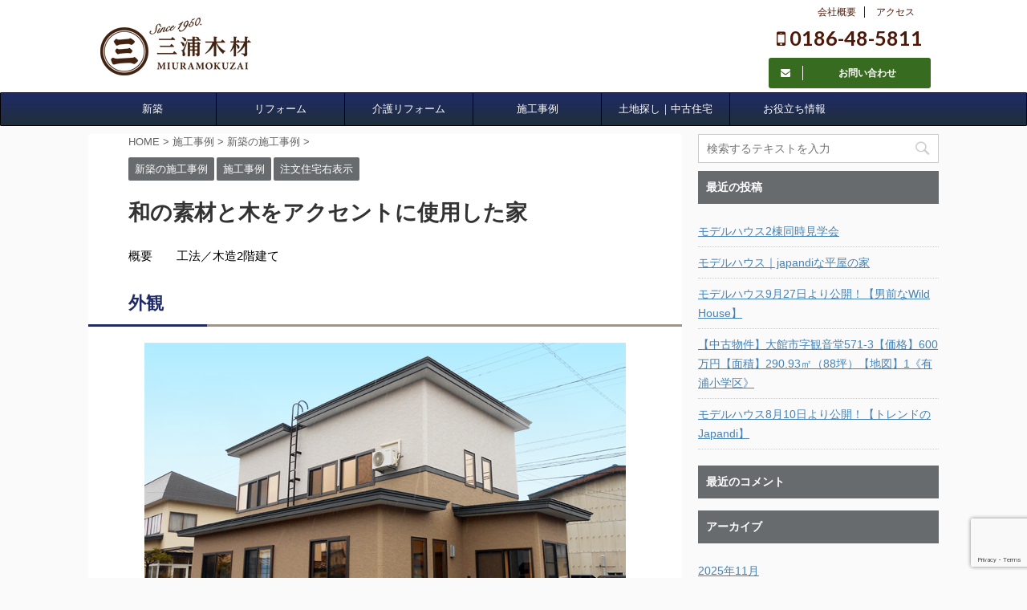

--- FILE ---
content_type: text/html; charset=UTF-8
request_url: https://miuramokuzai.com/example-shinchiku-003/
body_size: 15437
content:

<!DOCTYPE html>
<!--[if lt IE 7]>
<html class="ie6" lang="ja"> <![endif]-->
<!--[if IE 7]>
<html class="i7" lang="ja"> <![endif]-->
<!--[if IE 8]>
<html class="ie" lang="ja"> <![endif]-->
<!--[if gt IE 8]><!-->
<html lang="ja" class="">
	<!--<![endif]-->
	<head prefix="og: http://ogp.me/ns# fb: http://ogp.me/ns/fb# article: http://ogp.me/ns/article#">
		<meta charset="UTF-8" >
		<meta name="viewport" content="width=device-width,initial-scale=1.0,user-scalable=no,viewport-fit=cover">
		<meta name="format-detection" content="telephone=no" >

		
		<link rel="alternate" type="application/rss+xml" title="三浦木材 RSS Feed" href="https://miuramokuzai.com/feed/" />
		<link rel="pingback" href="https://miuramokuzai.com/xmlrpc.php" >
		<!--[if lt IE 9]>
		<script src="https://miuramokuzai.com/wp-content/themes/affinger5/js/html5shiv.js"></script>
		<![endif]-->
				<meta name='robots' content='max-image-preview:large' />
	<style>img:is([sizes="auto" i], [sizes^="auto," i]) { contain-intrinsic-size: 3000px 1500px }</style>
	<title>和の素材と木をアクセントに使用した家 - 三浦木材</title>
<link rel='dns-prefetch' href='//ajax.googleapis.com' />
<script type="text/javascript">
/* <![CDATA[ */
window._wpemojiSettings = {"baseUrl":"https:\/\/s.w.org\/images\/core\/emoji\/16.0.1\/72x72\/","ext":".png","svgUrl":"https:\/\/s.w.org\/images\/core\/emoji\/16.0.1\/svg\/","svgExt":".svg","source":{"concatemoji":"https:\/\/miuramokuzai.com\/wp-includes\/js\/wp-emoji-release.min.js?ver=6.8.3"}};
/*! This file is auto-generated */
!function(s,n){var o,i,e;function c(e){try{var t={supportTests:e,timestamp:(new Date).valueOf()};sessionStorage.setItem(o,JSON.stringify(t))}catch(e){}}function p(e,t,n){e.clearRect(0,0,e.canvas.width,e.canvas.height),e.fillText(t,0,0);var t=new Uint32Array(e.getImageData(0,0,e.canvas.width,e.canvas.height).data),a=(e.clearRect(0,0,e.canvas.width,e.canvas.height),e.fillText(n,0,0),new Uint32Array(e.getImageData(0,0,e.canvas.width,e.canvas.height).data));return t.every(function(e,t){return e===a[t]})}function u(e,t){e.clearRect(0,0,e.canvas.width,e.canvas.height),e.fillText(t,0,0);for(var n=e.getImageData(16,16,1,1),a=0;a<n.data.length;a++)if(0!==n.data[a])return!1;return!0}function f(e,t,n,a){switch(t){case"flag":return n(e,"\ud83c\udff3\ufe0f\u200d\u26a7\ufe0f","\ud83c\udff3\ufe0f\u200b\u26a7\ufe0f")?!1:!n(e,"\ud83c\udde8\ud83c\uddf6","\ud83c\udde8\u200b\ud83c\uddf6")&&!n(e,"\ud83c\udff4\udb40\udc67\udb40\udc62\udb40\udc65\udb40\udc6e\udb40\udc67\udb40\udc7f","\ud83c\udff4\u200b\udb40\udc67\u200b\udb40\udc62\u200b\udb40\udc65\u200b\udb40\udc6e\u200b\udb40\udc67\u200b\udb40\udc7f");case"emoji":return!a(e,"\ud83e\udedf")}return!1}function g(e,t,n,a){var r="undefined"!=typeof WorkerGlobalScope&&self instanceof WorkerGlobalScope?new OffscreenCanvas(300,150):s.createElement("canvas"),o=r.getContext("2d",{willReadFrequently:!0}),i=(o.textBaseline="top",o.font="600 32px Arial",{});return e.forEach(function(e){i[e]=t(o,e,n,a)}),i}function t(e){var t=s.createElement("script");t.src=e,t.defer=!0,s.head.appendChild(t)}"undefined"!=typeof Promise&&(o="wpEmojiSettingsSupports",i=["flag","emoji"],n.supports={everything:!0,everythingExceptFlag:!0},e=new Promise(function(e){s.addEventListener("DOMContentLoaded",e,{once:!0})}),new Promise(function(t){var n=function(){try{var e=JSON.parse(sessionStorage.getItem(o));if("object"==typeof e&&"number"==typeof e.timestamp&&(new Date).valueOf()<e.timestamp+604800&&"object"==typeof e.supportTests)return e.supportTests}catch(e){}return null}();if(!n){if("undefined"!=typeof Worker&&"undefined"!=typeof OffscreenCanvas&&"undefined"!=typeof URL&&URL.createObjectURL&&"undefined"!=typeof Blob)try{var e="postMessage("+g.toString()+"("+[JSON.stringify(i),f.toString(),p.toString(),u.toString()].join(",")+"));",a=new Blob([e],{type:"text/javascript"}),r=new Worker(URL.createObjectURL(a),{name:"wpTestEmojiSupports"});return void(r.onmessage=function(e){c(n=e.data),r.terminate(),t(n)})}catch(e){}c(n=g(i,f,p,u))}t(n)}).then(function(e){for(var t in e)n.supports[t]=e[t],n.supports.everything=n.supports.everything&&n.supports[t],"flag"!==t&&(n.supports.everythingExceptFlag=n.supports.everythingExceptFlag&&n.supports[t]);n.supports.everythingExceptFlag=n.supports.everythingExceptFlag&&!n.supports.flag,n.DOMReady=!1,n.readyCallback=function(){n.DOMReady=!0}}).then(function(){return e}).then(function(){var e;n.supports.everything||(n.readyCallback(),(e=n.source||{}).concatemoji?t(e.concatemoji):e.wpemoji&&e.twemoji&&(t(e.twemoji),t(e.wpemoji)))}))}((window,document),window._wpemojiSettings);
/* ]]> */
</script>
<style id='wp-emoji-styles-inline-css' type='text/css'>

	img.wp-smiley, img.emoji {
		display: inline !important;
		border: none !important;
		box-shadow: none !important;
		height: 1em !important;
		width: 1em !important;
		margin: 0 0.07em !important;
		vertical-align: -0.1em !important;
		background: none !important;
		padding: 0 !important;
	}
</style>
<link rel='stylesheet' id='wp-block-library-css' href='https://miuramokuzai.com/wp-includes/css/dist/block-library/style.min.css?ver=6.8.3' type='text/css' media='all' />
<style id='classic-theme-styles-inline-css' type='text/css'>
/*! This file is auto-generated */
.wp-block-button__link{color:#fff;background-color:#32373c;border-radius:9999px;box-shadow:none;text-decoration:none;padding:calc(.667em + 2px) calc(1.333em + 2px);font-size:1.125em}.wp-block-file__button{background:#32373c;color:#fff;text-decoration:none}
</style>
<style id='global-styles-inline-css' type='text/css'>
:root{--wp--preset--aspect-ratio--square: 1;--wp--preset--aspect-ratio--4-3: 4/3;--wp--preset--aspect-ratio--3-4: 3/4;--wp--preset--aspect-ratio--3-2: 3/2;--wp--preset--aspect-ratio--2-3: 2/3;--wp--preset--aspect-ratio--16-9: 16/9;--wp--preset--aspect-ratio--9-16: 9/16;--wp--preset--color--black: #000000;--wp--preset--color--cyan-bluish-gray: #abb8c3;--wp--preset--color--white: #ffffff;--wp--preset--color--pale-pink: #f78da7;--wp--preset--color--vivid-red: #cf2e2e;--wp--preset--color--luminous-vivid-orange: #ff6900;--wp--preset--color--luminous-vivid-amber: #fcb900;--wp--preset--color--light-green-cyan: #7bdcb5;--wp--preset--color--vivid-green-cyan: #00d084;--wp--preset--color--pale-cyan-blue: #8ed1fc;--wp--preset--color--vivid-cyan-blue: #0693e3;--wp--preset--color--vivid-purple: #9b51e0;--wp--preset--color--soft-red: #e6514c;--wp--preset--color--light-grayish-red: #fdebee;--wp--preset--color--vivid-yellow: #ffc107;--wp--preset--color--very-pale-yellow: #fffde7;--wp--preset--color--very-light-gray: #fafafa;--wp--preset--color--very-dark-gray: #313131;--wp--preset--color--original-color-a: #43a047;--wp--preset--color--original-color-b: #795548;--wp--preset--color--original-color-c: #ec407a;--wp--preset--color--original-color-d: #9e9d24;--wp--preset--gradient--vivid-cyan-blue-to-vivid-purple: linear-gradient(135deg,rgba(6,147,227,1) 0%,rgb(155,81,224) 100%);--wp--preset--gradient--light-green-cyan-to-vivid-green-cyan: linear-gradient(135deg,rgb(122,220,180) 0%,rgb(0,208,130) 100%);--wp--preset--gradient--luminous-vivid-amber-to-luminous-vivid-orange: linear-gradient(135deg,rgba(252,185,0,1) 0%,rgba(255,105,0,1) 100%);--wp--preset--gradient--luminous-vivid-orange-to-vivid-red: linear-gradient(135deg,rgba(255,105,0,1) 0%,rgb(207,46,46) 100%);--wp--preset--gradient--very-light-gray-to-cyan-bluish-gray: linear-gradient(135deg,rgb(238,238,238) 0%,rgb(169,184,195) 100%);--wp--preset--gradient--cool-to-warm-spectrum: linear-gradient(135deg,rgb(74,234,220) 0%,rgb(151,120,209) 20%,rgb(207,42,186) 40%,rgb(238,44,130) 60%,rgb(251,105,98) 80%,rgb(254,248,76) 100%);--wp--preset--gradient--blush-light-purple: linear-gradient(135deg,rgb(255,206,236) 0%,rgb(152,150,240) 100%);--wp--preset--gradient--blush-bordeaux: linear-gradient(135deg,rgb(254,205,165) 0%,rgb(254,45,45) 50%,rgb(107,0,62) 100%);--wp--preset--gradient--luminous-dusk: linear-gradient(135deg,rgb(255,203,112) 0%,rgb(199,81,192) 50%,rgb(65,88,208) 100%);--wp--preset--gradient--pale-ocean: linear-gradient(135deg,rgb(255,245,203) 0%,rgb(182,227,212) 50%,rgb(51,167,181) 100%);--wp--preset--gradient--electric-grass: linear-gradient(135deg,rgb(202,248,128) 0%,rgb(113,206,126) 100%);--wp--preset--gradient--midnight: linear-gradient(135deg,rgb(2,3,129) 0%,rgb(40,116,252) 100%);--wp--preset--font-size--small: 13px;--wp--preset--font-size--medium: 20px;--wp--preset--font-size--large: 36px;--wp--preset--font-size--x-large: 42px;--wp--preset--spacing--20: 0.44rem;--wp--preset--spacing--30: 0.67rem;--wp--preset--spacing--40: 1rem;--wp--preset--spacing--50: 1.5rem;--wp--preset--spacing--60: 2.25rem;--wp--preset--spacing--70: 3.38rem;--wp--preset--spacing--80: 5.06rem;--wp--preset--shadow--natural: 6px 6px 9px rgba(0, 0, 0, 0.2);--wp--preset--shadow--deep: 12px 12px 50px rgba(0, 0, 0, 0.4);--wp--preset--shadow--sharp: 6px 6px 0px rgba(0, 0, 0, 0.2);--wp--preset--shadow--outlined: 6px 6px 0px -3px rgba(255, 255, 255, 1), 6px 6px rgba(0, 0, 0, 1);--wp--preset--shadow--crisp: 6px 6px 0px rgba(0, 0, 0, 1);}:where(.is-layout-flex){gap: 0.5em;}:where(.is-layout-grid){gap: 0.5em;}body .is-layout-flex{display: flex;}.is-layout-flex{flex-wrap: wrap;align-items: center;}.is-layout-flex > :is(*, div){margin: 0;}body .is-layout-grid{display: grid;}.is-layout-grid > :is(*, div){margin: 0;}:where(.wp-block-columns.is-layout-flex){gap: 2em;}:where(.wp-block-columns.is-layout-grid){gap: 2em;}:where(.wp-block-post-template.is-layout-flex){gap: 1.25em;}:where(.wp-block-post-template.is-layout-grid){gap: 1.25em;}.has-black-color{color: var(--wp--preset--color--black) !important;}.has-cyan-bluish-gray-color{color: var(--wp--preset--color--cyan-bluish-gray) !important;}.has-white-color{color: var(--wp--preset--color--white) !important;}.has-pale-pink-color{color: var(--wp--preset--color--pale-pink) !important;}.has-vivid-red-color{color: var(--wp--preset--color--vivid-red) !important;}.has-luminous-vivid-orange-color{color: var(--wp--preset--color--luminous-vivid-orange) !important;}.has-luminous-vivid-amber-color{color: var(--wp--preset--color--luminous-vivid-amber) !important;}.has-light-green-cyan-color{color: var(--wp--preset--color--light-green-cyan) !important;}.has-vivid-green-cyan-color{color: var(--wp--preset--color--vivid-green-cyan) !important;}.has-pale-cyan-blue-color{color: var(--wp--preset--color--pale-cyan-blue) !important;}.has-vivid-cyan-blue-color{color: var(--wp--preset--color--vivid-cyan-blue) !important;}.has-vivid-purple-color{color: var(--wp--preset--color--vivid-purple) !important;}.has-black-background-color{background-color: var(--wp--preset--color--black) !important;}.has-cyan-bluish-gray-background-color{background-color: var(--wp--preset--color--cyan-bluish-gray) !important;}.has-white-background-color{background-color: var(--wp--preset--color--white) !important;}.has-pale-pink-background-color{background-color: var(--wp--preset--color--pale-pink) !important;}.has-vivid-red-background-color{background-color: var(--wp--preset--color--vivid-red) !important;}.has-luminous-vivid-orange-background-color{background-color: var(--wp--preset--color--luminous-vivid-orange) !important;}.has-luminous-vivid-amber-background-color{background-color: var(--wp--preset--color--luminous-vivid-amber) !important;}.has-light-green-cyan-background-color{background-color: var(--wp--preset--color--light-green-cyan) !important;}.has-vivid-green-cyan-background-color{background-color: var(--wp--preset--color--vivid-green-cyan) !important;}.has-pale-cyan-blue-background-color{background-color: var(--wp--preset--color--pale-cyan-blue) !important;}.has-vivid-cyan-blue-background-color{background-color: var(--wp--preset--color--vivid-cyan-blue) !important;}.has-vivid-purple-background-color{background-color: var(--wp--preset--color--vivid-purple) !important;}.has-black-border-color{border-color: var(--wp--preset--color--black) !important;}.has-cyan-bluish-gray-border-color{border-color: var(--wp--preset--color--cyan-bluish-gray) !important;}.has-white-border-color{border-color: var(--wp--preset--color--white) !important;}.has-pale-pink-border-color{border-color: var(--wp--preset--color--pale-pink) !important;}.has-vivid-red-border-color{border-color: var(--wp--preset--color--vivid-red) !important;}.has-luminous-vivid-orange-border-color{border-color: var(--wp--preset--color--luminous-vivid-orange) !important;}.has-luminous-vivid-amber-border-color{border-color: var(--wp--preset--color--luminous-vivid-amber) !important;}.has-light-green-cyan-border-color{border-color: var(--wp--preset--color--light-green-cyan) !important;}.has-vivid-green-cyan-border-color{border-color: var(--wp--preset--color--vivid-green-cyan) !important;}.has-pale-cyan-blue-border-color{border-color: var(--wp--preset--color--pale-cyan-blue) !important;}.has-vivid-cyan-blue-border-color{border-color: var(--wp--preset--color--vivid-cyan-blue) !important;}.has-vivid-purple-border-color{border-color: var(--wp--preset--color--vivid-purple) !important;}.has-vivid-cyan-blue-to-vivid-purple-gradient-background{background: var(--wp--preset--gradient--vivid-cyan-blue-to-vivid-purple) !important;}.has-light-green-cyan-to-vivid-green-cyan-gradient-background{background: var(--wp--preset--gradient--light-green-cyan-to-vivid-green-cyan) !important;}.has-luminous-vivid-amber-to-luminous-vivid-orange-gradient-background{background: var(--wp--preset--gradient--luminous-vivid-amber-to-luminous-vivid-orange) !important;}.has-luminous-vivid-orange-to-vivid-red-gradient-background{background: var(--wp--preset--gradient--luminous-vivid-orange-to-vivid-red) !important;}.has-very-light-gray-to-cyan-bluish-gray-gradient-background{background: var(--wp--preset--gradient--very-light-gray-to-cyan-bluish-gray) !important;}.has-cool-to-warm-spectrum-gradient-background{background: var(--wp--preset--gradient--cool-to-warm-spectrum) !important;}.has-blush-light-purple-gradient-background{background: var(--wp--preset--gradient--blush-light-purple) !important;}.has-blush-bordeaux-gradient-background{background: var(--wp--preset--gradient--blush-bordeaux) !important;}.has-luminous-dusk-gradient-background{background: var(--wp--preset--gradient--luminous-dusk) !important;}.has-pale-ocean-gradient-background{background: var(--wp--preset--gradient--pale-ocean) !important;}.has-electric-grass-gradient-background{background: var(--wp--preset--gradient--electric-grass) !important;}.has-midnight-gradient-background{background: var(--wp--preset--gradient--midnight) !important;}.has-small-font-size{font-size: var(--wp--preset--font-size--small) !important;}.has-medium-font-size{font-size: var(--wp--preset--font-size--medium) !important;}.has-large-font-size{font-size: var(--wp--preset--font-size--large) !important;}.has-x-large-font-size{font-size: var(--wp--preset--font-size--x-large) !important;}
:where(.wp-block-post-template.is-layout-flex){gap: 1.25em;}:where(.wp-block-post-template.is-layout-grid){gap: 1.25em;}
:where(.wp-block-columns.is-layout-flex){gap: 2em;}:where(.wp-block-columns.is-layout-grid){gap: 2em;}
:root :where(.wp-block-pullquote){font-size: 1.5em;line-height: 1.6;}
</style>
<link rel='stylesheet' id='contact-form-7-css' href='https://miuramokuzai.com/wp-content/plugins/contact-form-7/includes/css/styles.css?ver=6.0.6' type='text/css' media='all' />
<link rel='stylesheet' id='toc-screen-css' href='https://miuramokuzai.com/wp-content/plugins/table-of-contents-plus/screen.min.css?ver=2411.1' type='text/css' media='all' />
<style id='toc-screen-inline-css' type='text/css'>
div#toc_container {width: 100%;}
</style>
<link rel='stylesheet' id='whats-new-style-css' href='https://miuramokuzai.com/wp-content/plugins/whats-new-genarator/whats-new.css?ver=2.0.2' type='text/css' media='all' />
<link rel='stylesheet' id='normalize-css' href='https://miuramokuzai.com/wp-content/themes/affinger5/css/normalize.css?ver=1.5.9' type='text/css' media='all' />
<link rel='stylesheet' id='font-awesome-css' href='https://miuramokuzai.com/wp-content/themes/affinger5/css/fontawesome/css/font-awesome.min.css?ver=4.7.0' type='text/css' media='all' />
<link rel='stylesheet' id='font-awesome-animation-css' href='https://miuramokuzai.com/wp-content/themes/affinger5/css/fontawesome/css/font-awesome-animation.min.css?ver=6.8.3' type='text/css' media='all' />
<link rel='stylesheet' id='st_svg-css' href='https://miuramokuzai.com/wp-content/themes/affinger5/st_svg/style.css?ver=6.8.3' type='text/css' media='all' />
<link rel='stylesheet' id='slick-css' href='https://miuramokuzai.com/wp-content/themes/affinger5/vendor/slick/slick.css?ver=1.8.0' type='text/css' media='all' />
<link rel='stylesheet' id='slick-theme-css' href='https://miuramokuzai.com/wp-content/themes/affinger5/vendor/slick/slick-theme.css?ver=1.8.0' type='text/css' media='all' />
<link rel='stylesheet' id='fonts-googleapis-lato700-css' href='//fonts.googleapis.com/css?family=Lato%3A700&#038;display=swap&#038;ver=6.8.3' type='text/css' media='all' />
<link rel='stylesheet' id='fonts-googleapis-custom-css' href='https://fonts.googleapis.com/css?family=Noto+Serif+JP&#038;ver=6.8.3#038;display=swap' type='text/css' media='all' />
<link rel='stylesheet' id='style-css' href='https://miuramokuzai.com/wp-content/themes/affinger5/style.css?ver=6.8.3' type='text/css' media='all' />
<link rel='stylesheet' id='single-css' href='https://miuramokuzai.com/wp-content/themes/affinger5/st-rankcss.php' type='text/css' media='all' />
<link rel='stylesheet' id='st-themecss-css' href='https://miuramokuzai.com/wp-content/themes/affinger5/st-themecss-loader.php?ver=6.8.3' type='text/css' media='all' />
<script type="text/javascript" src="//ajax.googleapis.com/ajax/libs/jquery/1.11.3/jquery.min.js?ver=1.11.3" id="jquery-js"></script>
<link rel="https://api.w.org/" href="https://miuramokuzai.com/wp-json/" /><link rel="alternate" title="JSON" type="application/json" href="https://miuramokuzai.com/wp-json/wp/v2/posts/185" /><link rel='shortlink' href='https://miuramokuzai.com/?p=185' />
<meta name="robots" content="index, follow" />
<meta name="thumbnail" content="https://miuramokuzai.com/wp-content/uploads/2019/09/DSCN0949.jpg">
<style type="text/css">
@media print, screen and (min-width: 960px) {
	.home #st-header-cardlink {
		max-width:1210px;
		padding-left:70px;
		padding-right:70px;
box-sizing:border-box;
	}
}
</style>
<link rel="canonical" href="https://miuramokuzai.com/example-shinchiku-003/" />
<style type="text/css">.recentcomments a{display:inline !important;padding:0 !important;margin:0 !important;}</style>		<style type="text/css" id="wp-custom-css">
			.post ul:not(.toc_list):not(.st_toc_list):not(.children):not(.slick-dots):not(.st-pvm-nav-list) {
    list-style-type: disc;
	   padding-top: 0px; 
			padding-right: 0px; 
     padding-bottom: 0px; 
     padding-left: 0px; 
    margin-bottom: 0px;
}
#st-headerbox .st-header-content {
     padding: 0px; 
}

/* ヘッダーカード下の余白調整（上と同じ幅に下を広げる） */
#st-header-cardlink-wrapper {
    padding-bottom: 12px;
}		</style>
					<script>
		(function (i, s, o, g, r, a, m) {
			i['GoogleAnalyticsObject'] = r;
			i[r] = i[r] || function () {
					(i[r].q = i[r].q || []).push(arguments)
				}, i[r].l = 1 * new Date();
			a = s.createElement(o),
				m = s.getElementsByTagName(o)[0];
			a.async = 1;
			a.src = g;
			m.parentNode.insertBefore(a, m)
		})(window, document, 'script', '//www.google-analytics.com/analytics.js', 'ga');

		ga('create', 'UA-40055055-1', 'auto');
		ga('send', 'pageview');

	</script>
					



<script>
	jQuery(function(){
		jQuery('.st-btn-open').click(function(){
			jQuery(this).next('.st-slidebox').stop(true, true).slideToggle();
			jQuery(this).addClass('st-btn-open-click');
		});
	});
</script>


<script>
	jQuery(function(){
		jQuery("#toc_container:not(:has(ul ul))").addClass("only-toc");
		jQuery(".st-ac-box ul:has(.cat-item)").each(function(){
			jQuery(this).addClass("st-ac-cat");
		});
	});
</script>

<script>
	jQuery(function(){
						jQuery('.st-star').parent('.rankh4').css('padding-bottom','5px'); // スターがある場合のランキング見出し調整
	});
</script>

			</head>
	<body class="wp-singular post-template-default single single-post postid-185 single-format-standard wp-theme-affinger5 metaslider-plugin not-front-page" >
				<div id="st-ami">
				<div id="wrapper" class="">
				<div id="wrapper-in">
					<header id="">
						<div id="headbox-bg">
							<div id="headbox">

									<nav id="s-navi" class="pcnone" data-st-nav data-st-nav-type="normal">
			<dl class="acordion is-active" data-st-nav-primary>
				<dt class="trigger">
					<p class="acordion_button"><span class="op"><i class="fa st-svg-menu_thin"></i></span></p>
					
								<!-- 追加メニュー -->
								
								<!-- 追加メニュー2 -->
								
									</dt>

				<dd class="acordion_tree">
					<div class="acordion_tree_content">

						

														<div class="menu-%e3%82%b0%e3%83%ad%e3%83%bc%e3%83%90%e3%83%ab%e3%83%8a%e3%83%93-container"><ul id="menu-%e3%82%b0%e3%83%ad%e3%83%bc%e3%83%90%e3%83%ab%e3%83%8a%e3%83%93" class="menu"><li id="menu-item-28" class="menu-item menu-item-type-post_type menu-item-object-page menu-item-has-children menu-item-28"><a href="https://miuramokuzai.com/shinchiku/"><span class="menu-item-label">新築</span></a>
<ul class="sub-menu">
	<li id="menu-item-38" class="menu-item menu-item-type-custom menu-item-object-custom menu-item-38"><a href="https://miuramokuzai.com/shinchiku/#shinchiku01"><span class="menu-item-label">家づくりについて</span></a></li>
	<li id="menu-item-39" class="menu-item menu-item-type-custom menu-item-object-custom menu-item-39"><a href="https://miuramokuzai.com/order-house/"><span class="menu-item-label">注文住宅</span></a></li>
	<li id="menu-item-40" class="menu-item menu-item-type-custom menu-item-object-custom menu-item-40"><a href="https://miuramokuzai.com/onescubo/"><span class="menu-item-label">規格住宅｜ワンズキューボ　</span></a></li>
	<li id="menu-item-41" class="menu-item menu-item-type-custom menu-item-object-custom menu-item-41"><a href="#"><span class="menu-item-label">規格住宅｜準備中</span></a></li>
	<li id="menu-item-45" class="menu-item menu-item-type-custom menu-item-object-custom menu-item-45"><a href="https://miuramokuzai.com/home-loan/"><span class="menu-item-label">住宅ローン</span></a></li>
</ul>
</li>
<li id="menu-item-29" class="menu-item menu-item-type-post_type menu-item-object-page menu-item-has-children menu-item-29"><a href="https://miuramokuzai.com/reform/"><span class="menu-item-label">リフォーム</span></a>
<ul class="sub-menu">
	<li id="menu-item-43" class="menu-item menu-item-type-custom menu-item-object-custom menu-item-43"><a href="https://miuramokuzai.com/reform/#reform01loan"><span class="menu-item-label">リフォームローン</span></a></li>
	<li id="menu-item-44" class="menu-item menu-item-type-custom menu-item-object-custom menu-item-44"><a href="https://miuramokuzai.com/reform/#reform01example"><span class="menu-item-label">施工事例</span></a></li>
</ul>
</li>
<li id="menu-item-30" class="menu-item menu-item-type-post_type menu-item-object-page menu-item-has-children menu-item-30"><a href="https://miuramokuzai.com/kaigo-reform/"><span class="menu-item-label">介護リフォーム</span></a>
<ul class="sub-menu">
	<li id="menu-item-46" class="menu-item menu-item-type-custom menu-item-object-custom menu-item-46"><a href="https://miuramokuzai.com/kaigo-reform/"><span class="menu-item-label">介護リフォームについて</span></a></li>
	<li id="menu-item-47" class="menu-item menu-item-type-custom menu-item-object-custom menu-item-47"><a href="https://miuramokuzai.com/kaigo-reform/#kaigo01kouji"><span class="menu-item-label">工事の流れ</span></a></li>
	<li id="menu-item-48" class="menu-item menu-item-type-custom menu-item-object-custom menu-item-48"><a href="#"><span class="menu-item-label">施工事例｜準備中</span></a></li>
</ul>
</li>
<li id="menu-item-31" class="menu-item menu-item-type-post_type menu-item-object-page menu-item-has-children menu-item-31"><a href="https://miuramokuzai.com/example/"><span class="menu-item-label">施工事例</span></a>
<ul class="sub-menu">
	<li id="menu-item-49" class="menu-item menu-item-type-custom menu-item-object-custom menu-item-49"><a href="https://miuramokuzai.com/example/"><span class="menu-item-label">新築</span></a></li>
	<li id="menu-item-50" class="menu-item menu-item-type-custom menu-item-object-custom menu-item-50"><a href="https://miuramokuzai.com/example/#example01reform"><span class="menu-item-label">リフォーム</span></a></li>
	<li id="menu-item-51" class="menu-item menu-item-type-custom menu-item-object-custom menu-item-51"><a href="#"><span class="menu-item-label">介護｜準備中</span></a></li>
</ul>
</li>
<li id="menu-item-32" class="menu-item menu-item-type-post_type menu-item-object-page menu-item-has-children menu-item-32"><a href="https://miuramokuzai.com/fudosan/"><span class="menu-item-label">土地探し｜中古住宅</span></a>
<ul class="sub-menu">
	<li id="menu-item-53" class="menu-item menu-item-type-custom menu-item-object-custom menu-item-53"><a href="https://miuramokuzai.com/fudosan/#tochi01sagashi"><span class="menu-item-label">土地を探したい方</span></a></li>
	<li id="menu-item-1382" class="menu-item menu-item-type-post_type menu-item-object-page menu-item-1382"><a href="https://miuramokuzai.com/cyuko/"><span class="menu-item-label">中古住宅</span></a></li>
</ul>
</li>
<li id="menu-item-33" class="menu-item menu-item-type-post_type menu-item-object-page menu-item-has-children menu-item-33"><a href="https://miuramokuzai.com/oyakudachi/"><span class="menu-item-label">お役立ち情報</span></a>
<ul class="sub-menu">
	<li id="menu-item-56" class="menu-item menu-item-type-custom menu-item-object-custom menu-item-56"><a href="https://miuramokuzai.com/oyakudachi/"><span class="menu-item-label">お得な情報</span></a></li>
	<li id="menu-item-57" class="menu-item menu-item-type-custom menu-item-object-custom menu-item-57"><a href="https://miuramokuzai.com/oyakudachi/"><span class="menu-item-label">補助金について</span></a></li>
	<li id="menu-item-54" class="menu-item menu-item-type-custom menu-item-object-custom menu-item-54"><a href="https://miuramokuzai.com/oyakudachi/#oyakudachi01event"><span class="menu-item-label">イベントレポート</span></a></li>
	<li id="menu-item-55" class="menu-item menu-item-type-custom menu-item-object-custom menu-item-55"><a href="https://miuramokuzai.com/oyakudachi/"><span class="menu-item-label">バックナンバー</span></a></li>
</ul>
</li>
</ul></div>							<div class="clear"></div>

						
					</div>
				</dd>
			</dl>

					</nav>
	
								<div id="header-l">
									
									<div id="st-text-logo">
												<!-- ロゴ又はブログ名 -->
        							<p class="sitename sitename-only"><a href="https://miuramokuzai.com/">
                                            <img class="sitename-only-img" alt="三浦木材" src="https://miuramokuzai.com/wp-content/uploads/2019/09/logo_yoko_05_72-1.png" >
                                    </a></p>
                        
    									</div>
								</div><!-- /#header-l -->

								<div id="header-r" class="smanone">
									<div class="footermenubox clearfix "><ul id="menu-%e5%8f%b3%e4%b8%8a%e3%83%a1%e3%83%8b%e3%83%a5%e3%83%bc" class="footermenust"><li id="menu-item-684" class="menu-item menu-item-type-post_type menu-item-object-page menu-item-684"><a href="https://miuramokuzai.com/about/">会社概要</a></li>
<li id="menu-item-685" class="menu-item menu-item-type-custom menu-item-object-custom menu-item-685"><a href="https://miuramokuzai.com/access/">アクセス</a></li>
</ul></div><p class="head-telno"><a href="tel:0186-48-5811"><i class="fa fa-mobile"></i>&nbsp;0186-48-5811</a></p>

	<div id="form_widget-2" class="headbox widget_form_widget"><a class="st-formbtnlink" href="https://miuramokuzai.com/contact/">
					<div class="st-formbtn">
						<div class="st-originalbtn-l"><span class="btnwebfont"><i class="fa fa-envelope" aria-hidden="true"></i></span></div>
						<div class="st-originalbtn-r"><span class="originalbtn-bold">お問い合わせ</span></div>
					</div>
				</a> </div>								</div><!-- /#header-r -->
							</div><!-- /#headbox-bg -->
						</div><!-- /#headbox clearfix -->

						
						
						
						
											
<div id="gazou-wide">
			<div id="st-menubox">
			<div id="st-menuwide">
				<nav class="smanone clearfix"><ul id="menu-%e3%82%b0%e3%83%ad%e3%83%bc%e3%83%90%e3%83%ab%e3%83%8a%e3%83%93-1" class="menu"><li class="menu-item menu-item-type-post_type menu-item-object-page menu-item-has-children menu-item-28"><a href="https://miuramokuzai.com/shinchiku/">新築</a>
<ul class="sub-menu">
	<li class="menu-item menu-item-type-custom menu-item-object-custom menu-item-38"><a href="https://miuramokuzai.com/shinchiku/#shinchiku01">家づくりについて</a></li>
	<li class="menu-item menu-item-type-custom menu-item-object-custom menu-item-39"><a href="https://miuramokuzai.com/order-house/">注文住宅</a></li>
	<li class="menu-item menu-item-type-custom menu-item-object-custom menu-item-40"><a href="https://miuramokuzai.com/onescubo/">規格住宅｜ワンズキューボ　</a></li>
	<li class="menu-item menu-item-type-custom menu-item-object-custom menu-item-41"><a href="#">規格住宅｜準備中</a></li>
	<li class="menu-item menu-item-type-custom menu-item-object-custom menu-item-45"><a href="https://miuramokuzai.com/home-loan/">住宅ローン</a></li>
</ul>
</li>
<li class="menu-item menu-item-type-post_type menu-item-object-page menu-item-has-children menu-item-29"><a href="https://miuramokuzai.com/reform/">リフォーム</a>
<ul class="sub-menu">
	<li class="menu-item menu-item-type-custom menu-item-object-custom menu-item-43"><a href="https://miuramokuzai.com/reform/#reform01loan">リフォームローン</a></li>
	<li class="menu-item menu-item-type-custom menu-item-object-custom menu-item-44"><a href="https://miuramokuzai.com/reform/#reform01example">施工事例</a></li>
</ul>
</li>
<li class="menu-item menu-item-type-post_type menu-item-object-page menu-item-has-children menu-item-30"><a href="https://miuramokuzai.com/kaigo-reform/">介護リフォーム</a>
<ul class="sub-menu">
	<li class="menu-item menu-item-type-custom menu-item-object-custom menu-item-46"><a href="https://miuramokuzai.com/kaigo-reform/">介護リフォームについて</a></li>
	<li class="menu-item menu-item-type-custom menu-item-object-custom menu-item-47"><a href="https://miuramokuzai.com/kaigo-reform/#kaigo01kouji">工事の流れ</a></li>
	<li class="menu-item menu-item-type-custom menu-item-object-custom menu-item-48"><a href="#">施工事例｜準備中</a></li>
</ul>
</li>
<li class="menu-item menu-item-type-post_type menu-item-object-page menu-item-has-children menu-item-31"><a href="https://miuramokuzai.com/example/">施工事例</a>
<ul class="sub-menu">
	<li class="menu-item menu-item-type-custom menu-item-object-custom menu-item-49"><a href="https://miuramokuzai.com/example/">新築</a></li>
	<li class="menu-item menu-item-type-custom menu-item-object-custom menu-item-50"><a href="https://miuramokuzai.com/example/#example01reform">リフォーム</a></li>
	<li class="menu-item menu-item-type-custom menu-item-object-custom menu-item-51"><a href="#">介護｜準備中</a></li>
</ul>
</li>
<li class="menu-item menu-item-type-post_type menu-item-object-page menu-item-has-children menu-item-32"><a href="https://miuramokuzai.com/fudosan/">土地探し｜中古住宅</a>
<ul class="sub-menu">
	<li class="menu-item menu-item-type-custom menu-item-object-custom menu-item-53"><a href="https://miuramokuzai.com/fudosan/#tochi01sagashi">土地を探したい方</a></li>
	<li class="menu-item menu-item-type-post_type menu-item-object-page menu-item-1382"><a href="https://miuramokuzai.com/cyuko/">中古住宅</a></li>
</ul>
</li>
<li class="menu-item menu-item-type-post_type menu-item-object-page menu-item-has-children menu-item-33"><a href="https://miuramokuzai.com/oyakudachi/">お役立ち情報</a>
<ul class="sub-menu">
	<li class="menu-item menu-item-type-custom menu-item-object-custom menu-item-56"><a href="https://miuramokuzai.com/oyakudachi/">お得な情報</a></li>
	<li class="menu-item menu-item-type-custom menu-item-object-custom menu-item-57"><a href="https://miuramokuzai.com/oyakudachi/">補助金について</a></li>
	<li class="menu-item menu-item-type-custom menu-item-object-custom menu-item-54"><a href="https://miuramokuzai.com/oyakudachi/#oyakudachi01event">イベントレポート</a></li>
	<li class="menu-item menu-item-type-custom menu-item-object-custom menu-item-55"><a href="https://miuramokuzai.com/oyakudachi/">バックナンバー</a></li>
</ul>
</li>
</ul></nav>			</div>
		</div>
				</div>
					
					
					</header>

					

					<div id="content-w">

					
					
					
	
			<div id="st-header-post-under-box" class="st-header-post-no-data "
		     style="">
			<div class="st-dark-cover">
							</div>
		</div>
	
<div id="content" class="clearfix">
	<div id="contentInner">
		<main>
			<article>
				<div id="post-185" class="st-post post-185 post type-post status-publish format-standard has-post-thumbnail hentry category-example-shinchiku category-example category-shicnchiku-order-right">

					
																
					
					<!--ぱんくず -->
											<div
							id="breadcrumb">
							<ol itemscope itemtype="http://schema.org/BreadcrumbList">
								<li itemprop="itemListElement" itemscope itemtype="http://schema.org/ListItem">
									<a href="https://miuramokuzai.com" itemprop="item">
										<span itemprop="name">HOME</span>
									</a>
									&gt;
									<meta itemprop="position" content="1"/>
								</li>

								
																	<li itemprop="itemListElement" itemscope itemtype="http://schema.org/ListItem">
										<a href="https://miuramokuzai.com/category/example/" itemprop="item">
											<span
												itemprop="name">施工事例</span>
										</a>
										&gt;
										<meta itemprop="position" content="2"/>
									</li>
																										<li itemprop="itemListElement" itemscope itemtype="http://schema.org/ListItem">
										<a href="https://miuramokuzai.com/category/example/example-shinchiku/" itemprop="item">
											<span
												itemprop="name">新築の施工事例</span>
										</a>
										&gt;
										<meta itemprop="position" content="3"/>
									</li>
																								</ol>

													</div>
										<!--/ ぱんくず -->

					<!--ループ開始 -->
										
																									<p class="st-catgroup">
								<a href="https://miuramokuzai.com/category/example/example-shinchiku/" title="View all posts in 新築の施工事例" rel="category tag"><span class="catname st-catid4">新築の施工事例</span></a> <a href="https://miuramokuzai.com/category/example/" title="View all posts in 施工事例" rel="category tag"><span class="catname st-catid3">施工事例</span></a> <a href="https://miuramokuzai.com/category/example/example-shinchiku/example_order/shicnchiku-order-right/" title="View all posts in 注文住宅右表示" rel="category tag"><span class="catname st-catid24">注文住宅右表示</span></a>							</p>
						
						<h1 class="entry-title">和の素材と木をアクセントに使用した家</h1>

						
	<div class="blogbox st-hide">
		<p><span class="kdate">
											<i class="fa fa-refresh"></i><time class="updated" datetime="2019-10-22T13:52:50+0900">2019年10月22日</time>
					</span></p>
	</div>
					
					
					<div class="mainbox">
						<div id="nocopy" ><!-- コピー禁止エリアここから -->
							
																						
							<div class="entry-content">
								<p>概要　　工法／木造2階建て</p>
<h2>外観</h2>
<p><img fetchpriority="high" decoding="async" class="aligncenter size-full wp-image-187" src="https://miuramokuzai.com/wp-content/uploads/2019/09/DSCN0948.jpg" alt="" width="600" height="400" srcset="https://miuramokuzai.com/wp-content/uploads/2019/09/DSCN0948.jpg 600w, https://miuramokuzai.com/wp-content/uploads/2019/09/DSCN0948-300x200.jpg 300w" sizes="(max-width: 600px) 100vw, 600px" /></p>
<h2>玄関</h2>
<p><img decoding="async" class="aligncenter wp-image-194 size-full" src="https://miuramokuzai.com/wp-content/uploads/2019/09/DSCN0974.jpg" alt="" width="600" height="400" srcset="https://miuramokuzai.com/wp-content/uploads/2019/09/DSCN0974.jpg 600w, https://miuramokuzai.com/wp-content/uploads/2019/09/DSCN0974-300x200.jpg 300w" sizes="(max-width: 600px) 100vw, 600px" /></p>
<p>和が感じられるデザインの玄関です。<br />
靴の収納ペースと仕切りで分けているので、いつでもスッキリとした玄関が保ています。</p>
<p><img decoding="async" class="aligncenter size-full wp-image-188" src="https://miuramokuzai.com/wp-content/uploads/2019/09/DSCN0949.jpg" alt="" width="280" height="336" srcset="https://miuramokuzai.com/wp-content/uploads/2019/09/DSCN0949.jpg 280w, https://miuramokuzai.com/wp-content/uploads/2019/09/DSCN0949-250x300.jpg 250w" sizes="(max-width: 280px) 100vw, 280px" />廊下にも広く木の素材を使用しました。<br />
木目と茶・白のコントラストは、落ち着きがありながらもモダンな印象がありますね。</p>
<h2>LDK</h2>
<p><img loading="lazy" decoding="async" class="aligncenter size-full wp-image-191" src="https://miuramokuzai.com/wp-content/uploads/2019/09/DSCN0961.jpg" alt="" width="600" height="400" srcset="https://miuramokuzai.com/wp-content/uploads/2019/09/DSCN0961.jpg 600w, https://miuramokuzai.com/wp-content/uploads/2019/09/DSCN0961-300x200.jpg 300w" sizes="auto, (max-width: 600px) 100vw, 600px" />キッチンの下に棚を設置しました。<br />
収納や飾り棚として活躍しそうですね。</p>
<h2>和室</h2>
<p><img loading="lazy" decoding="async" class="aligncenter size-full wp-image-190" src="https://miuramokuzai.com/wp-content/uploads/2019/09/DSCN0959.jpg" alt="" width="600" height="400" srcset="https://miuramokuzai.com/wp-content/uploads/2019/09/DSCN0959.jpg 600w, https://miuramokuzai.com/wp-content/uploads/2019/09/DSCN0959-300x200.jpg 300w" sizes="auto, (max-width: 600px) 100vw, 600px" /></p>
<p>和室には床の間、押入れを。<br />
押入れは別の部屋からも出し入れができるように両側に戸を設置しました。</p>
<h2>個室</h2>
<h5><img loading="lazy" decoding="async" class="aligncenter size-full wp-image-193" src="https://miuramokuzai.com/wp-content/uploads/2019/09/DSCN0969.jpg" alt="" width="600" height="450" srcset="https://miuramokuzai.com/wp-content/uploads/2019/09/DSCN0969.jpg 600w, https://miuramokuzai.com/wp-content/uploads/2019/09/DSCN0969-300x225.jpg 300w" sizes="auto, (max-width: 600px) 100vw, 600px" /><img loading="lazy" decoding="async" class="aligncenter size-full wp-image-192" src="https://miuramokuzai.com/wp-content/uploads/2019/09/DSCN0967.jpg" alt="" width="600" height="400" srcset="https://miuramokuzai.com/wp-content/uploads/2019/09/DSCN0967.jpg 600w, https://miuramokuzai.com/wp-content/uploads/2019/09/DSCN0967-300x200.jpg 300w" sizes="auto, (max-width: 600px) 100vw, 600px" /></h5>
<p>２階にはリビングのような広さの個室があります。<br />
窓の木枠がアクセントになっています。</p>
<p><img loading="lazy" decoding="async" class="aligncenter size-full wp-image-189" src="https://miuramokuzai.com/wp-content/uploads/2019/09/DSCN0953.jpg" alt="" width="280" height="336" srcset="https://miuramokuzai.com/wp-content/uploads/2019/09/DSCN0953.jpg 280w, https://miuramokuzai.com/wp-content/uploads/2019/09/DSCN0953-250x300.jpg 250w" sizes="auto, (max-width: 280px) 100vw, 280px" /></p>
<p>こちらは寝室に設置した収納です。</p>
							</div>
						</div><!-- コピー禁止エリアここまで -->

												
					<div class="adbox">
				
							        
	
									<div style="padding-top:10px;">
						
		        
	
					</div>
							</div>
			

						
					</div><!-- .mainboxここまで -->

																
					
	
	<div class="sns ">
	<ul class="clearfix">
					<!--ツイートボタン-->
			<li class="twitter"> 
			<a rel="nofollow" onclick="window.open('//twitter.com/intent/tweet?url=https%3A%2F%2Fmiuramokuzai.com%2Fexample-shinchiku-003%2F&text=%E5%92%8C%E3%81%AE%E7%B4%A0%E6%9D%90%E3%81%A8%E6%9C%A8%E3%82%92%E3%82%A2%E3%82%AF%E3%82%BB%E3%83%B3%E3%83%88%E3%81%AB%E4%BD%BF%E7%94%A8%E3%81%97%E3%81%9F%E5%AE%B6&tw_p=tweetbutton', '', 'width=500,height=450'); return false;"><i class="fa fa-twitter"></i><span class="snstext " >Twitter</span></a>
			</li>
		
					<!--シェアボタン-->      
			<li class="facebook">
			<a href="//www.facebook.com/sharer.php?src=bm&u=https%3A%2F%2Fmiuramokuzai.com%2Fexample-shinchiku-003%2F&t=%E5%92%8C%E3%81%AE%E7%B4%A0%E6%9D%90%E3%81%A8%E6%9C%A8%E3%82%92%E3%82%A2%E3%82%AF%E3%82%BB%E3%83%B3%E3%83%88%E3%81%AB%E4%BD%BF%E7%94%A8%E3%81%97%E3%81%9F%E5%AE%B6" target="_blank" rel="nofollow noopener"><i class="fa fa-facebook"></i><span class="snstext " >Share</span>
			</a>
			</li>
		
					<!--ポケットボタン-->      
			<li class="pocket">
			<a rel="nofollow" onclick="window.open('//getpocket.com/edit?url=https%3A%2F%2Fmiuramokuzai.com%2Fexample-shinchiku-003%2F&title=%E5%92%8C%E3%81%AE%E7%B4%A0%E6%9D%90%E3%81%A8%E6%9C%A8%E3%82%92%E3%82%A2%E3%82%AF%E3%82%BB%E3%83%B3%E3%83%88%E3%81%AB%E4%BD%BF%E7%94%A8%E3%81%97%E3%81%9F%E5%AE%B6', '', 'width=500,height=350'); return false;"><i class="fa fa-get-pocket"></i><span class="snstext " >Pocket</span></a></li>
		
					<!--はてブボタン-->
			<li class="hatebu">       
				<a href="//b.hatena.ne.jp/entry/https://miuramokuzai.com/example-shinchiku-003/" class="hatena-bookmark-button" data-hatena-bookmark-layout="simple" title="和の素材と木をアクセントに使用した家" rel="nofollow"><i class="fa st-svg-hateb"></i><span class="snstext " >Hatena</span>
				</a><script type="text/javascript" src="//b.st-hatena.com/js/bookmark_button.js" charset="utf-8" async="async"></script>

			</li>
		
					<!--LINEボタン-->   
			<li class="line">
			<a href="//line.me/R/msg/text/?%E5%92%8C%E3%81%AE%E7%B4%A0%E6%9D%90%E3%81%A8%E6%9C%A8%E3%82%92%E3%82%A2%E3%82%AF%E3%82%BB%E3%83%B3%E3%83%88%E3%81%AB%E4%BD%BF%E7%94%A8%E3%81%97%E3%81%9F%E5%AE%B6%0Ahttps%3A%2F%2Fmiuramokuzai.com%2Fexample-shinchiku-003%2F" target="_blank" rel="nofollow noopener"><i class="fa fa-comment" aria-hidden="true"></i><span class="snstext" >LINE</span></a>
			</li> 
		
					<!--URLコピーボタン-->
			<li class="share-copy">
			<a href="#" rel="nofollow" data-st-copy-text="和の素材と木をアクセントに使用した家 / https://miuramokuzai.com/example-shinchiku-003/"><i class="fa fa-clipboard"></i><span class="snstext" >コピーする</span></a>
			</li>
		
	</ul>

	</div> 

											
											<p class="tagst">
							<i class="fa fa-folder-open-o" aria-hidden="true"></i>-<a href="https://miuramokuzai.com/category/example/example-shinchiku/" rel="category tag">新築の施工事例</a>, <a href="https://miuramokuzai.com/category/example/" rel="category tag">施工事例</a>, <a href="https://miuramokuzai.com/category/example/example-shinchiku/example_order/shicnchiku-order-right/" rel="category tag">注文住宅右表示</a><br/>
													</p>
					
					<aside>
						<p class="author" style="display:none;"><a href="https://miuramokuzai.com/author/miuramokuzai/" title="miuramokuzai" class="vcard author"><span class="fn">author</span></a></p>
																		<!--ループ終了-->

						
						<!--関連記事-->
						
	
	<h4 class="point"><span class="point-in">関連記事</span></h4>

	
<div class="kanren" data-st-load-more-content
     data-st-load-more-id="c2887ffc-a649-4439-b267-9c9a6f534a16">
						
			<dl class="clearfix">
				<dt><a href="https://miuramokuzai.com/shinchiku201812/">
						
															<img width="150" height="150" src="https://miuramokuzai.com/wp-content/uploads/2019/12/IMG_0635-150x150.jpg" class="attachment-st_thumb150 size-st_thumb150 wp-post-image" alt="" decoding="async" loading="lazy" srcset="https://miuramokuzai.com/wp-content/uploads/2019/12/IMG_0635-150x150.jpg 150w, https://miuramokuzai.com/wp-content/uploads/2019/12/IMG_0635-60x60.jpg 60w" sizes="auto, (max-width: 150px) 100vw, 150px" />							
											</a></dt>
				<dd>
					

					<h5 class="kanren-t">
						<a href="https://miuramokuzai.com/shinchiku201812/">自分好みに空間をアレンジしたおしゃれでモダンな家</a>
					</h5>

						<div class="st-excerpt smanone">
		<p>概要　●工法／木造2階建て　●注文住宅 &nbsp; LDK 壁はタイル調とビンテージ風のクロスを合わせ、カフェのような印象に。 カウンターもあることで、家族と会話しながら食事作りをする姿が目に浮かび ... </p>
	</div>
									</dd>
			</dl>
					
			<dl class="clearfix">
				<dt><a href="https://miuramokuzai.com/example_ones001/">
						
															<img width="150" height="150" src="https://miuramokuzai.com/wp-content/uploads/2019/08/K2_3713_1000-150x150.jpg" class="attachment-st_thumb150 size-st_thumb150 wp-post-image" alt="" decoding="async" loading="lazy" srcset="https://miuramokuzai.com/wp-content/uploads/2019/08/K2_3713_1000-150x150.jpg 150w, https://miuramokuzai.com/wp-content/uploads/2019/08/K2_3713_1000-60x60.jpg 60w" sizes="auto, (max-width: 150px) 100vw, 150px" />							
											</a></dt>
				<dd>
					

					<h5 class="kanren-t">
						<a href="https://miuramokuzai.com/example_ones001/">施工事例｜ワンズキューボ</a>
					</h5>

						<div class="st-excerpt smanone">
		<p>無垢材No1.メーカー【ウッドワン】とコラボした規格住宅【ワンズキューボ】です。 &nbsp; LDK リビング一面を彩るヘリンボーンの壁は、エコカラットとなっています。 快適な湿度に保とうとする調湿 ... </p>
	</div>
									</dd>
			</dl>
					
			<dl class="clearfix">
				<dt><a href="https://miuramokuzai.com/example-shinchiku-009/">
						
															<img width="150" height="150" src="https://miuramokuzai.com/wp-content/uploads/2019/09/IMG_4243-150x150.jpg" class="attachment-st_thumb150 size-st_thumb150 wp-post-image" alt="" decoding="async" loading="lazy" srcset="https://miuramokuzai.com/wp-content/uploads/2019/09/IMG_4243-150x150.jpg 150w, https://miuramokuzai.com/wp-content/uploads/2019/09/IMG_4243-60x60.jpg 60w" sizes="auto, (max-width: 150px) 100vw, 150px" />							
											</a></dt>
				<dd>
					

					<h5 class="kanren-t">
						<a href="https://miuramokuzai.com/example-shinchiku-009/">広く明るい空間を大切にした家</a>
					</h5>

						<div class="st-excerpt smanone">
		<p>概要　●工法／木造2階建て LDK 広く明るいリビング。 アクセントとして赤色を使用しています。対面キッチンは家事がしやすく、 家族とのコミュニケーションが取りやすいのも人気の理由です。 リビングから ... </p>
	</div>
									</dd>
			</dl>
					
			<dl class="clearfix">
				<dt><a href="https://miuramokuzai.com/example-shinchiku-005/">
						
															<img width="150" height="150" src="https://miuramokuzai.com/wp-content/uploads/2019/09/example-shinchiku-005_01-150x150.jpg" class="attachment-st_thumb150 size-st_thumb150 wp-post-image" alt="" decoding="async" loading="lazy" srcset="https://miuramokuzai.com/wp-content/uploads/2019/09/example-shinchiku-005_01-150x150.jpg 150w, https://miuramokuzai.com/wp-content/uploads/2019/09/example-shinchiku-005_01-60x60.jpg 60w" sizes="auto, (max-width: 150px) 100vw, 150px" />							
											</a></dt>
				<dd>
					

					<h5 class="kanren-t">
						<a href="https://miuramokuzai.com/example-shinchiku-005/">傾斜の天井で広い空間をデザインした平家の家</a>
					</h5>

						<div class="st-excerpt smanone">
		<p>概要　●工法／木造1階建て　●平家 LDK 斜めになった天井はとても高く、上部の窓から光をたくさん取り込みます。 リビングから出入りできる、サンルームとウッドデッキもついています。 床暖房を使用してお ... </p>
	</div>
									</dd>
			</dl>
					
			<dl class="clearfix">
				<dt><a href="https://miuramokuzai.com/model-shimodaino/">
						
															<img width="150" height="150" src="https://miuramokuzai.com/wp-content/uploads/2023/09/DSC02997-150x150.jpg" class="attachment-st_thumb150 size-st_thumb150 wp-post-image" alt="" decoding="async" loading="lazy" srcset="https://miuramokuzai.com/wp-content/uploads/2023/09/DSC02997-150x150.jpg 150w, https://miuramokuzai.com/wp-content/uploads/2023/09/DSC02997-100x100.jpg 100w" sizes="auto, (max-width: 150px) 100vw, 150px" />							
											</a></dt>
				<dd>
					

					<h5 class="kanren-t">
						<a href="https://miuramokuzai.com/model-shimodaino/">モデルハウス下代野｜こちらは売却済です</a>
					</h5>

						<div class="st-excerpt smanone">
		<p>【仕様】3LDK ●ヌック（2.5畳）付き ●外部物置（1F玄関横）・ウォークインクローゼット（寝室）付き ●ランドリールーム付き ●1F、2Fトイレ ●省エネ・断熱性能の高い住宅です！ ●こどもエコ ... </p>
	</div>
									</dd>
			</dl>
					</div>


						<!--ページナビ-->
						<div class="p-navi clearfix">
							<dl>
																									<dt>PREV</dt>
									<dd>
										<a href="https://miuramokuzai.com/example-shinchiku-002/">夢の書斎を設置。特別な個室とフレンチスタイルのお家。</a>
									</dd>
								
																									<dt>NEXT</dt>
									<dd>
										<a href="https://miuramokuzai.com/example-shinchiku-004/">地域材をふんだんに使用した長期優良住宅</a>
									</dd>
															</dl>
						</div>
					</aside>

				</div>
				<!--/post-->
			</article>
		</main>
	</div>
	<!-- /#contentInner -->
	<div id="side">
	<aside>

		
							
					<div id="mybox">
				<div id="search-2" class="ad widget_search"><div id="search">
	<form method="get" id="searchform" action="https://miuramokuzai.com/">
		<label class="hidden" for="s">
					</label>
		<input type="text" placeholder="検索するテキストを入力" value="" name="s" id="s" />
		<input type="image" src="https://miuramokuzai.com/wp-content/themes/affinger5/images/search.png" alt="検索" id="searchsubmit" />
	</form>
</div>
<!-- /stinger --> </div>
		<div id="recent-posts-2" class="ad widget_recent_entries">
		<h4 class="menu_underh2"><span>最近の投稿</span></h4>
		<ul>
											<li>
					<a href="https://miuramokuzai.com/modelevent_202512/">モデルハウス2棟同時見学会</a>
									</li>
											<li>
					<a href="https://miuramokuzai.com/model-japandi/">モデルハウス｜japandiな平屋の家</a>
									</li>
											<li>
					<a href="https://miuramokuzai.com/modelhouse2025_wildhouse/">モデルハウス9月27日より公開！【男前なWild House】</a>
									</li>
											<li>
					<a href="https://miuramokuzai.com/chukojyutaku_kannondo/">【中古物件】大館市字観音堂571-3【価格】600万円【面積】290.93㎡（88坪）【地図】1《有浦小学区》</a>
									</li>
											<li>
					<a href="https://miuramokuzai.com/modelhouse2025_japandi/">モデルハウス8月10日より公開！【トレンドのJapandi】</a>
									</li>
					</ul>

		</div><div id="recent-comments-2" class="ad widget_recent_comments"><h4 class="menu_underh2"><span>最近のコメント</span></h4><ul id="recentcomments"></ul></div><div id="archives-2" class="ad widget_archive"><h4 class="menu_underh2"><span>アーカイブ</span></h4>
			<ul>
					<li><a href='https://miuramokuzai.com/2025/11/'>2025年11月</a></li>
	<li><a href='https://miuramokuzai.com/2025/10/'>2025年10月</a></li>
	<li><a href='https://miuramokuzai.com/2025/08/'>2025年8月</a></li>
	<li><a href='https://miuramokuzai.com/2025/06/'>2025年6月</a></li>
	<li><a href='https://miuramokuzai.com/2025/05/'>2025年5月</a></li>
	<li><a href='https://miuramokuzai.com/2025/04/'>2025年4月</a></li>
	<li><a href='https://miuramokuzai.com/2025/03/'>2025年3月</a></li>
	<li><a href='https://miuramokuzai.com/2025/02/'>2025年2月</a></li>
	<li><a href='https://miuramokuzai.com/2025/01/'>2025年1月</a></li>
	<li><a href='https://miuramokuzai.com/2024/12/'>2024年12月</a></li>
	<li><a href='https://miuramokuzai.com/2024/10/'>2024年10月</a></li>
	<li><a href='https://miuramokuzai.com/2024/08/'>2024年8月</a></li>
	<li><a href='https://miuramokuzai.com/2024/04/'>2024年4月</a></li>
	<li><a href='https://miuramokuzai.com/2024/03/'>2024年3月</a></li>
	<li><a href='https://miuramokuzai.com/2023/09/'>2023年9月</a></li>
	<li><a href='https://miuramokuzai.com/2023/04/'>2023年4月</a></li>
	<li><a href='https://miuramokuzai.com/2022/06/'>2022年6月</a></li>
	<li><a href='https://miuramokuzai.com/2022/05/'>2022年5月</a></li>
	<li><a href='https://miuramokuzai.com/2022/04/'>2022年4月</a></li>
	<li><a href='https://miuramokuzai.com/2022/02/'>2022年2月</a></li>
	<li><a href='https://miuramokuzai.com/2021/06/'>2021年6月</a></li>
	<li><a href='https://miuramokuzai.com/2020/10/'>2020年10月</a></li>
	<li><a href='https://miuramokuzai.com/2020/08/'>2020年8月</a></li>
	<li><a href='https://miuramokuzai.com/2020/07/'>2020年7月</a></li>
	<li><a href='https://miuramokuzai.com/2020/05/'>2020年5月</a></li>
	<li><a href='https://miuramokuzai.com/2020/04/'>2020年4月</a></li>
	<li><a href='https://miuramokuzai.com/2020/03/'>2020年3月</a></li>
	<li><a href='https://miuramokuzai.com/2020/01/'>2020年1月</a></li>
	<li><a href='https://miuramokuzai.com/2019/12/'>2019年12月</a></li>
	<li><a href='https://miuramokuzai.com/2019/11/'>2019年11月</a></li>
	<li><a href='https://miuramokuzai.com/2019/10/'>2019年10月</a></li>
	<li><a href='https://miuramokuzai.com/2019/09/'>2019年9月</a></li>
	<li><a href='https://miuramokuzai.com/2019/08/'>2019年8月</a></li>
			</ul>

			</div><div id="categories-2" class="ad widget_categories"><h4 class="menu_underh2"><span>カテゴリー</span></h4>
			<ul>
					<li class="cat-item cat-item-36"><a href="https://miuramokuzai.com/category/example/top-example/" ><span class="cat-item-label">TOPページ施工事例</span></a>
</li>
	<li class="cat-item cat-item-10"><a href="https://miuramokuzai.com/category/event/" ><span class="cat-item-label">イベント</span></a>
</li>
	<li class="cat-item cat-item-14"><a href="https://miuramokuzai.com/category/event/event-pr/" ><span class="cat-item-label">イベントのお知らせ</span></a>
</li>
	<li class="cat-item cat-item-11"><a href="https://miuramokuzai.com/category/event/event-report/" ><span class="cat-item-label">イベントのレポート</span></a>
</li>
	<li class="cat-item cat-item-33"><a href="https://miuramokuzai.com/category/%e3%82%aa%e3%83%b3%e3%83%a9%e3%82%a4%e3%83%b3%e5%86%85%e8%a6%a7%e4%bc%9a/" ><span class="cat-item-label">オンライン内覧会</span></a>
</li>
	<li class="cat-item cat-item-18"><a href="https://miuramokuzai.com/category/special/otoku/" ><span class="cat-item-label">お得な情報</span></a>
</li>
	<li class="cat-item cat-item-31"><a href="https://miuramokuzai.com/category/%e3%83%96%e3%83%ad%e3%82%b0/" ><span class="cat-item-label">ブログ</span></a>
</li>
	<li class="cat-item cat-item-15"><a href="https://miuramokuzai.com/category/event/event-pr/event-pr-miurasai/" ><span class="cat-item-label">みうら祭</span></a>
</li>
	<li class="cat-item cat-item-9"><a href="https://miuramokuzai.com/category/model/" ><span class="cat-item-label">モデルハウス</span></a>
</li>
	<li class="cat-item cat-item-44"><a href="https://miuramokuzai.com/category/model/model-japandi/" ><span class="cat-item-label">モデルハウスJapandi</span></a>
</li>
	<li class="cat-item cat-item-45"><a href="https://miuramokuzai.com/category/model/model-wildhouse/" ><span class="cat-item-label">モデルハウスWILD HOUSE</span></a>
</li>
	<li class="cat-item cat-item-42"><a href="https://miuramokuzai.com/category/model/model-shimodaino/" ><span class="cat-item-label">モデルハウス下代野</span></a>
</li>
	<li class="cat-item cat-item-35"><a href="https://miuramokuzai.com/category/model_otaomote2020/" ><span class="cat-item-label">モデルハウス大田面</span></a>
</li>
	<li class="cat-item cat-item-37"><a href="https://miuramokuzai.com/category/model_otaomote2020/%e3%83%a2%e3%83%87%e3%83%ab%e3%83%8f%e3%82%a6%e3%82%b9%e5%a4%a7%e7%94%b0%e9%9d%a2%e3%81%ae%e7%89%b9%e5%be%b4/" ><span class="cat-item-label">モデルハウス大田面の特徴</span></a>
</li>
	<li class="cat-item cat-item-41"><a href="https://miuramokuzai.com/category/model/model-higashidai5/" ><span class="cat-item-label">モデルハウス東台５丁目</span></a>
</li>
	<li class="cat-item cat-item-5"><a href="https://miuramokuzai.com/category/example/example-reform/" ><span class="cat-item-label">リフォームの施工事例</span></a>
</li>
	<li class="cat-item cat-item-8"><a href="https://miuramokuzai.com/category/example/example-shinchiku/example-onescubo/" ><span class="cat-item-label">ワンズキューボの施工事例</span></a>
</li>
	<li class="cat-item cat-item-25"><a href="https://miuramokuzai.com/category/example/example-shinchiku/example-onescubo/%e3%83%af%e3%83%b3%e3%82%ba%e3%82%ad%e3%83%a5%e3%83%bc%e3%83%9c%e5%b7%a6%e8%a1%a8%e7%a4%ba/" ><span class="cat-item-label">ワンズキューボ左表示</span></a>
</li>
	<li class="cat-item cat-item-32"><a href="https://miuramokuzai.com/category/%e4%b8%ad%e5%8f%a4%e4%bd%8f%e5%ae%85/" ><span class="cat-item-label">中古住宅</span></a>
</li>
	<li class="cat-item cat-item-16"><a href="https://miuramokuzai.com/category/event/event-report/smilefair/" ><span class="cat-item-label">住まいるフェア</span></a>
</li>
	<li class="cat-item cat-item-21"><a href="https://miuramokuzai.com/category/urichi/" ><span class="cat-item-label">売地</span></a>
</li>
	<li class="cat-item cat-item-20"><a href="https://miuramokuzai.com/category/news/" ><span class="cat-item-label">新着情報</span></a>
</li>
	<li class="cat-item cat-item-4"><a href="https://miuramokuzai.com/category/example/example-shinchiku/" ><span class="cat-item-label">新築の施工事例</span></a>
</li>
	<li class="cat-item cat-item-3"><a href="https://miuramokuzai.com/category/example/" ><span class="cat-item-label">施工事例</span></a>
</li>
	<li class="cat-item cat-item-1"><a href="https://miuramokuzai.com/category/%e6%9c%aa%e5%88%86%e9%a1%9e/" ><span class="cat-item-label">未分類</span></a>
</li>
	<li class="cat-item cat-item-7"><a href="https://miuramokuzai.com/category/example/example-shinchiku/example_order/" ><span class="cat-item-label">注文住宅の施工事例</span></a>
</li>
	<li class="cat-item cat-item-24"><a href="https://miuramokuzai.com/category/example/example-shinchiku/example_order/shicnchiku-order-right/" ><span class="cat-item-label">注文住宅右表示</span></a>
</li>
	<li class="cat-item cat-item-23"><a href="https://miuramokuzai.com/category/example/example-shinchiku/example_order/shinchiku-order-left/" ><span class="cat-item-label">注文住宅左表示</span></a>
</li>
	<li class="cat-item cat-item-17"><a href="https://miuramokuzai.com/category/special/" ><span class="cat-item-label">特集</span></a>
</li>
	<li class="cat-item cat-item-12"><a href="https://miuramokuzai.com/category/event/event-report/event-report-sangyosai/" ><span class="cat-item-label">産業祭</span></a>
</li>
	<li class="cat-item cat-item-19"><a href="https://miuramokuzai.com/category/special/otoku/hojyokin/" ><span class="cat-item-label">補助金</span></a>
</li>
	<li class="cat-item cat-item-34"><a href="https://miuramokuzai.com/category/backnumber/" ><span class="cat-item-label">記事一覧バックナンバー</span></a>
</li>
			</ul>

			</div><div id="meta-2" class="ad widget_meta"><h4 class="menu_underh2"><span>メタ情報</span></h4>
		<ul>
						<li><a href="https://miuramokuzai.com/wp-login.php">ログイン</a></li>
			<li><a href="https://miuramokuzai.com/feed/">投稿フィード</a></li>
			<li><a href="https://miuramokuzai.com/comments/feed/">コメントフィード</a></li>

			<li><a href="https://ja.wordpress.org/">WordPress.org</a></li>
		</ul>

		</div><div id="archives-3" class="ad widget_archive"><h4 class="menu_underh2"><span>アーカイブ</span></h4>
			<ul>
					<li><a href='https://miuramokuzai.com/2025/11/'>2025年11月</a></li>
	<li><a href='https://miuramokuzai.com/2025/10/'>2025年10月</a></li>
	<li><a href='https://miuramokuzai.com/2025/08/'>2025年8月</a></li>
	<li><a href='https://miuramokuzai.com/2025/06/'>2025年6月</a></li>
	<li><a href='https://miuramokuzai.com/2025/05/'>2025年5月</a></li>
	<li><a href='https://miuramokuzai.com/2025/04/'>2025年4月</a></li>
	<li><a href='https://miuramokuzai.com/2025/03/'>2025年3月</a></li>
	<li><a href='https://miuramokuzai.com/2025/02/'>2025年2月</a></li>
	<li><a href='https://miuramokuzai.com/2025/01/'>2025年1月</a></li>
	<li><a href='https://miuramokuzai.com/2024/12/'>2024年12月</a></li>
	<li><a href='https://miuramokuzai.com/2024/10/'>2024年10月</a></li>
	<li><a href='https://miuramokuzai.com/2024/08/'>2024年8月</a></li>
	<li><a href='https://miuramokuzai.com/2024/04/'>2024年4月</a></li>
	<li><a href='https://miuramokuzai.com/2024/03/'>2024年3月</a></li>
	<li><a href='https://miuramokuzai.com/2023/09/'>2023年9月</a></li>
	<li><a href='https://miuramokuzai.com/2023/04/'>2023年4月</a></li>
	<li><a href='https://miuramokuzai.com/2022/06/'>2022年6月</a></li>
	<li><a href='https://miuramokuzai.com/2022/05/'>2022年5月</a></li>
	<li><a href='https://miuramokuzai.com/2022/04/'>2022年4月</a></li>
	<li><a href='https://miuramokuzai.com/2022/02/'>2022年2月</a></li>
	<li><a href='https://miuramokuzai.com/2021/06/'>2021年6月</a></li>
	<li><a href='https://miuramokuzai.com/2020/10/'>2020年10月</a></li>
	<li><a href='https://miuramokuzai.com/2020/08/'>2020年8月</a></li>
	<li><a href='https://miuramokuzai.com/2020/07/'>2020年7月</a></li>
	<li><a href='https://miuramokuzai.com/2020/05/'>2020年5月</a></li>
	<li><a href='https://miuramokuzai.com/2020/04/'>2020年4月</a></li>
	<li><a href='https://miuramokuzai.com/2020/03/'>2020年3月</a></li>
	<li><a href='https://miuramokuzai.com/2020/01/'>2020年1月</a></li>
	<li><a href='https://miuramokuzai.com/2019/12/'>2019年12月</a></li>
	<li><a href='https://miuramokuzai.com/2019/11/'>2019年11月</a></li>
	<li><a href='https://miuramokuzai.com/2019/10/'>2019年10月</a></li>
	<li><a href='https://miuramokuzai.com/2019/09/'>2019年9月</a></li>
	<li><a href='https://miuramokuzai.com/2019/08/'>2019年8月</a></li>
			</ul>

			</div>			</div>
		
		<div id="scrollad">
						<!--ここにgoogleアドセンスコードを貼ると規約違反になるので注意して下さい-->
			
		</div>
	</aside>
</div>
<!-- /#side -->
</div>
<!--/#content -->
</div><!-- /contentw -->
<footer>
	<div id="footer">
		<div id="footer-in">
			<div class="footermenubox clearfix "><ul id="menu-%e5%8f%b3%e4%b8%8a%e3%83%a1%e3%83%8b%e3%83%a5%e3%83%bc-1" class="footermenust"><li class="menu-item menu-item-type-post_type menu-item-object-page menu-item-684"><a href="https://miuramokuzai.com/about/">会社概要</a></li>
<li class="menu-item menu-item-type-custom menu-item-object-custom menu-item-685"><a href="https://miuramokuzai.com/access/">アクセス</a></li>
</ul></div>
							<div id="st-footer-logo-wrapper">
					<!-- フッターのメインコンテンツ -->


	<div id="st-text-logo">

		<h3 class="footerlogo">
		<!-- ロゴ又はブログ名 -->
					<a href="https://miuramokuzai.com/">
						
				<img alt="三浦木材" src="https://miuramokuzai.com/wp-content/uploads/2019/10/logo_footer_04.png" >
								</a>
				</h3>
					
				</div>
					</div>
	</div>
</footer>
</div>
<!-- /#wrapperin -->
</div>
<!-- /#wrapper -->
</div><!-- /#st-ami -->
<script type="speculationrules">
{"prefetch":[{"source":"document","where":{"and":[{"href_matches":"\/*"},{"not":{"href_matches":["\/wp-*.php","\/wp-admin\/*","\/wp-content\/uploads\/*","\/wp-content\/*","\/wp-content\/plugins\/*","\/wp-content\/themes\/affinger5\/*","\/*\\?(.+)"]}},{"not":{"selector_matches":"a[rel~=\"nofollow\"]"}},{"not":{"selector_matches":".no-prefetch, .no-prefetch a"}}]},"eagerness":"conservative"}]}
</script>
<p class="copyr" data-copyr>Copyright&copy; 三浦木材 ,  2026 All&ensp;Rights Reserved Powered by <a href="http://manualstinger.com/cr" rel="nofollow">AFFINGER5</a>.</p><script type="text/javascript" src="https://miuramokuzai.com/wp-includes/js/comment-reply.min.js?ver=6.8.3" id="comment-reply-js" async="async" data-wp-strategy="async"></script>
<script type="text/javascript" src="https://miuramokuzai.com/wp-includes/js/dist/hooks.min.js?ver=4d63a3d491d11ffd8ac6" id="wp-hooks-js"></script>
<script type="text/javascript" src="https://miuramokuzai.com/wp-includes/js/dist/i18n.min.js?ver=5e580eb46a90c2b997e6" id="wp-i18n-js"></script>
<script type="text/javascript" id="wp-i18n-js-after">
/* <![CDATA[ */
wp.i18n.setLocaleData( { 'text direction\u0004ltr': [ 'ltr' ] } );
/* ]]> */
</script>
<script type="text/javascript" src="https://miuramokuzai.com/wp-content/plugins/contact-form-7/includes/swv/js/index.js?ver=6.0.6" id="swv-js"></script>
<script type="text/javascript" id="contact-form-7-js-translations">
/* <![CDATA[ */
( function( domain, translations ) {
	var localeData = translations.locale_data[ domain ] || translations.locale_data.messages;
	localeData[""].domain = domain;
	wp.i18n.setLocaleData( localeData, domain );
} )( "contact-form-7", {"translation-revision-date":"2025-04-11 06:42:50+0000","generator":"GlotPress\/4.0.1","domain":"messages","locale_data":{"messages":{"":{"domain":"messages","plural-forms":"nplurals=1; plural=0;","lang":"ja_JP"},"This contact form is placed in the wrong place.":["\u3053\u306e\u30b3\u30f3\u30bf\u30af\u30c8\u30d5\u30a9\u30fc\u30e0\u306f\u9593\u9055\u3063\u305f\u4f4d\u7f6e\u306b\u7f6e\u304b\u308c\u3066\u3044\u307e\u3059\u3002"],"Error:":["\u30a8\u30e9\u30fc:"]}},"comment":{"reference":"includes\/js\/index.js"}} );
/* ]]> */
</script>
<script type="text/javascript" id="contact-form-7-js-before">
/* <![CDATA[ */
var wpcf7 = {
    "api": {
        "root": "https:\/\/miuramokuzai.com\/wp-json\/",
        "namespace": "contact-form-7\/v1"
    }
};
/* ]]> */
</script>
<script type="text/javascript" src="https://miuramokuzai.com/wp-content/plugins/contact-form-7/includes/js/index.js?ver=6.0.6" id="contact-form-7-js"></script>
<script type="text/javascript" id="toc-front-js-extra">
/* <![CDATA[ */
var tocplus = {"smooth_scroll":"1","visibility_show":"\u8868\u793a","visibility_hide":"\u975e\u8868\u793a","width":"100%"};
/* ]]> */
</script>
<script type="text/javascript" src="https://miuramokuzai.com/wp-content/plugins/table-of-contents-plus/front.min.js?ver=2411.1" id="toc-front-js"></script>
<script type="text/javascript" src="https://miuramokuzai.com/wp-content/themes/affinger5/vendor/slick/slick.js?ver=1.5.9" id="slick-js"></script>
<script type="text/javascript" id="base-js-extra">
/* <![CDATA[ */
var ST = {"ajax_url":"https:\/\/miuramokuzai.com\/wp-admin\/admin-ajax.php","expand_accordion_menu":"","sidemenu_accordion":"","is_mobile":""};
/* ]]> */
</script>
<script type="text/javascript" src="https://miuramokuzai.com/wp-content/themes/affinger5/js/base.js?ver=6.8.3" id="base-js"></script>
<script type="text/javascript" src="https://miuramokuzai.com/wp-content/themes/affinger5/js/scroll.js?ver=6.8.3" id="scroll-js"></script>
<script type="text/javascript" src="https://miuramokuzai.com/wp-content/themes/affinger5/js/st-copy-text.js?ver=6.8.3" id="st-copy-text-js"></script>
<script type="text/javascript" src="https://miuramokuzai.com/wp-includes/js/dist/vendor/moment.min.js?ver=2.30.1" id="moment-js"></script>
<script type="text/javascript" id="moment-js-after">
/* <![CDATA[ */
moment.updateLocale( 'ja', {"months":["1\u6708","2\u6708","3\u6708","4\u6708","5\u6708","6\u6708","7\u6708","8\u6708","9\u6708","10\u6708","11\u6708","12\u6708"],"monthsShort":["1\u6708","2\u6708","3\u6708","4\u6708","5\u6708","6\u6708","7\u6708","8\u6708","9\u6708","10\u6708","11\u6708","12\u6708"],"weekdays":["\u65e5\u66dc\u65e5","\u6708\u66dc\u65e5","\u706b\u66dc\u65e5","\u6c34\u66dc\u65e5","\u6728\u66dc\u65e5","\u91d1\u66dc\u65e5","\u571f\u66dc\u65e5"],"weekdaysShort":["\u65e5","\u6708","\u706b","\u6c34","\u6728","\u91d1","\u571f"],"week":{"dow":1},"longDateFormat":{"LT":"g:i A","LTS":null,"L":null,"LL":"Y\u5e74n\u6708j\u65e5","LLL":"Y\u5e74n\u6708j\u65e5 g:i A","LLLL":null}} );
/* ]]> */
</script>
<script type="text/javascript" src="https://miuramokuzai.com/wp-content/themes/affinger5/js/st-countdown.js?ver=6.8.3" id="st-countdown-js"></script>
<script type="text/javascript" src="https://www.google.com/recaptcha/api.js?render=6LeS7DQgAAAAAJ2CfZdnvdK7gKf2cz-mV4BQ9z7f&amp;ver=3.0" id="google-recaptcha-js"></script>
<script type="text/javascript" src="https://miuramokuzai.com/wp-includes/js/dist/vendor/wp-polyfill.min.js?ver=3.15.0" id="wp-polyfill-js"></script>
<script type="text/javascript" id="wpcf7-recaptcha-js-before">
/* <![CDATA[ */
var wpcf7_recaptcha = {
    "sitekey": "6LeS7DQgAAAAAJ2CfZdnvdK7gKf2cz-mV4BQ9z7f",
    "actions": {
        "homepage": "homepage",
        "contactform": "contactform"
    }
};
/* ]]> */
</script>
<script type="text/javascript" src="https://miuramokuzai.com/wp-content/plugins/contact-form-7/modules/recaptcha/index.js?ver=6.0.6" id="wpcf7-recaptcha-js"></script>
	<script>
		(function (window, document, $, undefined) {
			'use strict';

			$(function () {
				var s = $('[data-copyr]'), t = $('#footer-in');
				
				s.length && t.length && t.append(s);
			});
		}(window, window.document, jQuery));
	</script>					<div id="page-top"><a href="#wrapper" class="fa fa-angle-up"></a></div>
		</body></html>


--- FILE ---
content_type: text/html; charset=utf-8
request_url: https://www.google.com/recaptcha/api2/anchor?ar=1&k=6LeS7DQgAAAAAJ2CfZdnvdK7gKf2cz-mV4BQ9z7f&co=aHR0cHM6Ly9taXVyYW1va3V6YWkuY29tOjQ0Mw..&hl=en&v=N67nZn4AqZkNcbeMu4prBgzg&size=invisible&anchor-ms=20000&execute-ms=30000&cb=99sryxxq2qc9
body_size: 48711
content:
<!DOCTYPE HTML><html dir="ltr" lang="en"><head><meta http-equiv="Content-Type" content="text/html; charset=UTF-8">
<meta http-equiv="X-UA-Compatible" content="IE=edge">
<title>reCAPTCHA</title>
<style type="text/css">
/* cyrillic-ext */
@font-face {
  font-family: 'Roboto';
  font-style: normal;
  font-weight: 400;
  font-stretch: 100%;
  src: url(//fonts.gstatic.com/s/roboto/v48/KFO7CnqEu92Fr1ME7kSn66aGLdTylUAMa3GUBHMdazTgWw.woff2) format('woff2');
  unicode-range: U+0460-052F, U+1C80-1C8A, U+20B4, U+2DE0-2DFF, U+A640-A69F, U+FE2E-FE2F;
}
/* cyrillic */
@font-face {
  font-family: 'Roboto';
  font-style: normal;
  font-weight: 400;
  font-stretch: 100%;
  src: url(//fonts.gstatic.com/s/roboto/v48/KFO7CnqEu92Fr1ME7kSn66aGLdTylUAMa3iUBHMdazTgWw.woff2) format('woff2');
  unicode-range: U+0301, U+0400-045F, U+0490-0491, U+04B0-04B1, U+2116;
}
/* greek-ext */
@font-face {
  font-family: 'Roboto';
  font-style: normal;
  font-weight: 400;
  font-stretch: 100%;
  src: url(//fonts.gstatic.com/s/roboto/v48/KFO7CnqEu92Fr1ME7kSn66aGLdTylUAMa3CUBHMdazTgWw.woff2) format('woff2');
  unicode-range: U+1F00-1FFF;
}
/* greek */
@font-face {
  font-family: 'Roboto';
  font-style: normal;
  font-weight: 400;
  font-stretch: 100%;
  src: url(//fonts.gstatic.com/s/roboto/v48/KFO7CnqEu92Fr1ME7kSn66aGLdTylUAMa3-UBHMdazTgWw.woff2) format('woff2');
  unicode-range: U+0370-0377, U+037A-037F, U+0384-038A, U+038C, U+038E-03A1, U+03A3-03FF;
}
/* math */
@font-face {
  font-family: 'Roboto';
  font-style: normal;
  font-weight: 400;
  font-stretch: 100%;
  src: url(//fonts.gstatic.com/s/roboto/v48/KFO7CnqEu92Fr1ME7kSn66aGLdTylUAMawCUBHMdazTgWw.woff2) format('woff2');
  unicode-range: U+0302-0303, U+0305, U+0307-0308, U+0310, U+0312, U+0315, U+031A, U+0326-0327, U+032C, U+032F-0330, U+0332-0333, U+0338, U+033A, U+0346, U+034D, U+0391-03A1, U+03A3-03A9, U+03B1-03C9, U+03D1, U+03D5-03D6, U+03F0-03F1, U+03F4-03F5, U+2016-2017, U+2034-2038, U+203C, U+2040, U+2043, U+2047, U+2050, U+2057, U+205F, U+2070-2071, U+2074-208E, U+2090-209C, U+20D0-20DC, U+20E1, U+20E5-20EF, U+2100-2112, U+2114-2115, U+2117-2121, U+2123-214F, U+2190, U+2192, U+2194-21AE, U+21B0-21E5, U+21F1-21F2, U+21F4-2211, U+2213-2214, U+2216-22FF, U+2308-230B, U+2310, U+2319, U+231C-2321, U+2336-237A, U+237C, U+2395, U+239B-23B7, U+23D0, U+23DC-23E1, U+2474-2475, U+25AF, U+25B3, U+25B7, U+25BD, U+25C1, U+25CA, U+25CC, U+25FB, U+266D-266F, U+27C0-27FF, U+2900-2AFF, U+2B0E-2B11, U+2B30-2B4C, U+2BFE, U+3030, U+FF5B, U+FF5D, U+1D400-1D7FF, U+1EE00-1EEFF;
}
/* symbols */
@font-face {
  font-family: 'Roboto';
  font-style: normal;
  font-weight: 400;
  font-stretch: 100%;
  src: url(//fonts.gstatic.com/s/roboto/v48/KFO7CnqEu92Fr1ME7kSn66aGLdTylUAMaxKUBHMdazTgWw.woff2) format('woff2');
  unicode-range: U+0001-000C, U+000E-001F, U+007F-009F, U+20DD-20E0, U+20E2-20E4, U+2150-218F, U+2190, U+2192, U+2194-2199, U+21AF, U+21E6-21F0, U+21F3, U+2218-2219, U+2299, U+22C4-22C6, U+2300-243F, U+2440-244A, U+2460-24FF, U+25A0-27BF, U+2800-28FF, U+2921-2922, U+2981, U+29BF, U+29EB, U+2B00-2BFF, U+4DC0-4DFF, U+FFF9-FFFB, U+10140-1018E, U+10190-1019C, U+101A0, U+101D0-101FD, U+102E0-102FB, U+10E60-10E7E, U+1D2C0-1D2D3, U+1D2E0-1D37F, U+1F000-1F0FF, U+1F100-1F1AD, U+1F1E6-1F1FF, U+1F30D-1F30F, U+1F315, U+1F31C, U+1F31E, U+1F320-1F32C, U+1F336, U+1F378, U+1F37D, U+1F382, U+1F393-1F39F, U+1F3A7-1F3A8, U+1F3AC-1F3AF, U+1F3C2, U+1F3C4-1F3C6, U+1F3CA-1F3CE, U+1F3D4-1F3E0, U+1F3ED, U+1F3F1-1F3F3, U+1F3F5-1F3F7, U+1F408, U+1F415, U+1F41F, U+1F426, U+1F43F, U+1F441-1F442, U+1F444, U+1F446-1F449, U+1F44C-1F44E, U+1F453, U+1F46A, U+1F47D, U+1F4A3, U+1F4B0, U+1F4B3, U+1F4B9, U+1F4BB, U+1F4BF, U+1F4C8-1F4CB, U+1F4D6, U+1F4DA, U+1F4DF, U+1F4E3-1F4E6, U+1F4EA-1F4ED, U+1F4F7, U+1F4F9-1F4FB, U+1F4FD-1F4FE, U+1F503, U+1F507-1F50B, U+1F50D, U+1F512-1F513, U+1F53E-1F54A, U+1F54F-1F5FA, U+1F610, U+1F650-1F67F, U+1F687, U+1F68D, U+1F691, U+1F694, U+1F698, U+1F6AD, U+1F6B2, U+1F6B9-1F6BA, U+1F6BC, U+1F6C6-1F6CF, U+1F6D3-1F6D7, U+1F6E0-1F6EA, U+1F6F0-1F6F3, U+1F6F7-1F6FC, U+1F700-1F7FF, U+1F800-1F80B, U+1F810-1F847, U+1F850-1F859, U+1F860-1F887, U+1F890-1F8AD, U+1F8B0-1F8BB, U+1F8C0-1F8C1, U+1F900-1F90B, U+1F93B, U+1F946, U+1F984, U+1F996, U+1F9E9, U+1FA00-1FA6F, U+1FA70-1FA7C, U+1FA80-1FA89, U+1FA8F-1FAC6, U+1FACE-1FADC, U+1FADF-1FAE9, U+1FAF0-1FAF8, U+1FB00-1FBFF;
}
/* vietnamese */
@font-face {
  font-family: 'Roboto';
  font-style: normal;
  font-weight: 400;
  font-stretch: 100%;
  src: url(//fonts.gstatic.com/s/roboto/v48/KFO7CnqEu92Fr1ME7kSn66aGLdTylUAMa3OUBHMdazTgWw.woff2) format('woff2');
  unicode-range: U+0102-0103, U+0110-0111, U+0128-0129, U+0168-0169, U+01A0-01A1, U+01AF-01B0, U+0300-0301, U+0303-0304, U+0308-0309, U+0323, U+0329, U+1EA0-1EF9, U+20AB;
}
/* latin-ext */
@font-face {
  font-family: 'Roboto';
  font-style: normal;
  font-weight: 400;
  font-stretch: 100%;
  src: url(//fonts.gstatic.com/s/roboto/v48/KFO7CnqEu92Fr1ME7kSn66aGLdTylUAMa3KUBHMdazTgWw.woff2) format('woff2');
  unicode-range: U+0100-02BA, U+02BD-02C5, U+02C7-02CC, U+02CE-02D7, U+02DD-02FF, U+0304, U+0308, U+0329, U+1D00-1DBF, U+1E00-1E9F, U+1EF2-1EFF, U+2020, U+20A0-20AB, U+20AD-20C0, U+2113, U+2C60-2C7F, U+A720-A7FF;
}
/* latin */
@font-face {
  font-family: 'Roboto';
  font-style: normal;
  font-weight: 400;
  font-stretch: 100%;
  src: url(//fonts.gstatic.com/s/roboto/v48/KFO7CnqEu92Fr1ME7kSn66aGLdTylUAMa3yUBHMdazQ.woff2) format('woff2');
  unicode-range: U+0000-00FF, U+0131, U+0152-0153, U+02BB-02BC, U+02C6, U+02DA, U+02DC, U+0304, U+0308, U+0329, U+2000-206F, U+20AC, U+2122, U+2191, U+2193, U+2212, U+2215, U+FEFF, U+FFFD;
}
/* cyrillic-ext */
@font-face {
  font-family: 'Roboto';
  font-style: normal;
  font-weight: 500;
  font-stretch: 100%;
  src: url(//fonts.gstatic.com/s/roboto/v48/KFO7CnqEu92Fr1ME7kSn66aGLdTylUAMa3GUBHMdazTgWw.woff2) format('woff2');
  unicode-range: U+0460-052F, U+1C80-1C8A, U+20B4, U+2DE0-2DFF, U+A640-A69F, U+FE2E-FE2F;
}
/* cyrillic */
@font-face {
  font-family: 'Roboto';
  font-style: normal;
  font-weight: 500;
  font-stretch: 100%;
  src: url(//fonts.gstatic.com/s/roboto/v48/KFO7CnqEu92Fr1ME7kSn66aGLdTylUAMa3iUBHMdazTgWw.woff2) format('woff2');
  unicode-range: U+0301, U+0400-045F, U+0490-0491, U+04B0-04B1, U+2116;
}
/* greek-ext */
@font-face {
  font-family: 'Roboto';
  font-style: normal;
  font-weight: 500;
  font-stretch: 100%;
  src: url(//fonts.gstatic.com/s/roboto/v48/KFO7CnqEu92Fr1ME7kSn66aGLdTylUAMa3CUBHMdazTgWw.woff2) format('woff2');
  unicode-range: U+1F00-1FFF;
}
/* greek */
@font-face {
  font-family: 'Roboto';
  font-style: normal;
  font-weight: 500;
  font-stretch: 100%;
  src: url(//fonts.gstatic.com/s/roboto/v48/KFO7CnqEu92Fr1ME7kSn66aGLdTylUAMa3-UBHMdazTgWw.woff2) format('woff2');
  unicode-range: U+0370-0377, U+037A-037F, U+0384-038A, U+038C, U+038E-03A1, U+03A3-03FF;
}
/* math */
@font-face {
  font-family: 'Roboto';
  font-style: normal;
  font-weight: 500;
  font-stretch: 100%;
  src: url(//fonts.gstatic.com/s/roboto/v48/KFO7CnqEu92Fr1ME7kSn66aGLdTylUAMawCUBHMdazTgWw.woff2) format('woff2');
  unicode-range: U+0302-0303, U+0305, U+0307-0308, U+0310, U+0312, U+0315, U+031A, U+0326-0327, U+032C, U+032F-0330, U+0332-0333, U+0338, U+033A, U+0346, U+034D, U+0391-03A1, U+03A3-03A9, U+03B1-03C9, U+03D1, U+03D5-03D6, U+03F0-03F1, U+03F4-03F5, U+2016-2017, U+2034-2038, U+203C, U+2040, U+2043, U+2047, U+2050, U+2057, U+205F, U+2070-2071, U+2074-208E, U+2090-209C, U+20D0-20DC, U+20E1, U+20E5-20EF, U+2100-2112, U+2114-2115, U+2117-2121, U+2123-214F, U+2190, U+2192, U+2194-21AE, U+21B0-21E5, U+21F1-21F2, U+21F4-2211, U+2213-2214, U+2216-22FF, U+2308-230B, U+2310, U+2319, U+231C-2321, U+2336-237A, U+237C, U+2395, U+239B-23B7, U+23D0, U+23DC-23E1, U+2474-2475, U+25AF, U+25B3, U+25B7, U+25BD, U+25C1, U+25CA, U+25CC, U+25FB, U+266D-266F, U+27C0-27FF, U+2900-2AFF, U+2B0E-2B11, U+2B30-2B4C, U+2BFE, U+3030, U+FF5B, U+FF5D, U+1D400-1D7FF, U+1EE00-1EEFF;
}
/* symbols */
@font-face {
  font-family: 'Roboto';
  font-style: normal;
  font-weight: 500;
  font-stretch: 100%;
  src: url(//fonts.gstatic.com/s/roboto/v48/KFO7CnqEu92Fr1ME7kSn66aGLdTylUAMaxKUBHMdazTgWw.woff2) format('woff2');
  unicode-range: U+0001-000C, U+000E-001F, U+007F-009F, U+20DD-20E0, U+20E2-20E4, U+2150-218F, U+2190, U+2192, U+2194-2199, U+21AF, U+21E6-21F0, U+21F3, U+2218-2219, U+2299, U+22C4-22C6, U+2300-243F, U+2440-244A, U+2460-24FF, U+25A0-27BF, U+2800-28FF, U+2921-2922, U+2981, U+29BF, U+29EB, U+2B00-2BFF, U+4DC0-4DFF, U+FFF9-FFFB, U+10140-1018E, U+10190-1019C, U+101A0, U+101D0-101FD, U+102E0-102FB, U+10E60-10E7E, U+1D2C0-1D2D3, U+1D2E0-1D37F, U+1F000-1F0FF, U+1F100-1F1AD, U+1F1E6-1F1FF, U+1F30D-1F30F, U+1F315, U+1F31C, U+1F31E, U+1F320-1F32C, U+1F336, U+1F378, U+1F37D, U+1F382, U+1F393-1F39F, U+1F3A7-1F3A8, U+1F3AC-1F3AF, U+1F3C2, U+1F3C4-1F3C6, U+1F3CA-1F3CE, U+1F3D4-1F3E0, U+1F3ED, U+1F3F1-1F3F3, U+1F3F5-1F3F7, U+1F408, U+1F415, U+1F41F, U+1F426, U+1F43F, U+1F441-1F442, U+1F444, U+1F446-1F449, U+1F44C-1F44E, U+1F453, U+1F46A, U+1F47D, U+1F4A3, U+1F4B0, U+1F4B3, U+1F4B9, U+1F4BB, U+1F4BF, U+1F4C8-1F4CB, U+1F4D6, U+1F4DA, U+1F4DF, U+1F4E3-1F4E6, U+1F4EA-1F4ED, U+1F4F7, U+1F4F9-1F4FB, U+1F4FD-1F4FE, U+1F503, U+1F507-1F50B, U+1F50D, U+1F512-1F513, U+1F53E-1F54A, U+1F54F-1F5FA, U+1F610, U+1F650-1F67F, U+1F687, U+1F68D, U+1F691, U+1F694, U+1F698, U+1F6AD, U+1F6B2, U+1F6B9-1F6BA, U+1F6BC, U+1F6C6-1F6CF, U+1F6D3-1F6D7, U+1F6E0-1F6EA, U+1F6F0-1F6F3, U+1F6F7-1F6FC, U+1F700-1F7FF, U+1F800-1F80B, U+1F810-1F847, U+1F850-1F859, U+1F860-1F887, U+1F890-1F8AD, U+1F8B0-1F8BB, U+1F8C0-1F8C1, U+1F900-1F90B, U+1F93B, U+1F946, U+1F984, U+1F996, U+1F9E9, U+1FA00-1FA6F, U+1FA70-1FA7C, U+1FA80-1FA89, U+1FA8F-1FAC6, U+1FACE-1FADC, U+1FADF-1FAE9, U+1FAF0-1FAF8, U+1FB00-1FBFF;
}
/* vietnamese */
@font-face {
  font-family: 'Roboto';
  font-style: normal;
  font-weight: 500;
  font-stretch: 100%;
  src: url(//fonts.gstatic.com/s/roboto/v48/KFO7CnqEu92Fr1ME7kSn66aGLdTylUAMa3OUBHMdazTgWw.woff2) format('woff2');
  unicode-range: U+0102-0103, U+0110-0111, U+0128-0129, U+0168-0169, U+01A0-01A1, U+01AF-01B0, U+0300-0301, U+0303-0304, U+0308-0309, U+0323, U+0329, U+1EA0-1EF9, U+20AB;
}
/* latin-ext */
@font-face {
  font-family: 'Roboto';
  font-style: normal;
  font-weight: 500;
  font-stretch: 100%;
  src: url(//fonts.gstatic.com/s/roboto/v48/KFO7CnqEu92Fr1ME7kSn66aGLdTylUAMa3KUBHMdazTgWw.woff2) format('woff2');
  unicode-range: U+0100-02BA, U+02BD-02C5, U+02C7-02CC, U+02CE-02D7, U+02DD-02FF, U+0304, U+0308, U+0329, U+1D00-1DBF, U+1E00-1E9F, U+1EF2-1EFF, U+2020, U+20A0-20AB, U+20AD-20C0, U+2113, U+2C60-2C7F, U+A720-A7FF;
}
/* latin */
@font-face {
  font-family: 'Roboto';
  font-style: normal;
  font-weight: 500;
  font-stretch: 100%;
  src: url(//fonts.gstatic.com/s/roboto/v48/KFO7CnqEu92Fr1ME7kSn66aGLdTylUAMa3yUBHMdazQ.woff2) format('woff2');
  unicode-range: U+0000-00FF, U+0131, U+0152-0153, U+02BB-02BC, U+02C6, U+02DA, U+02DC, U+0304, U+0308, U+0329, U+2000-206F, U+20AC, U+2122, U+2191, U+2193, U+2212, U+2215, U+FEFF, U+FFFD;
}
/* cyrillic-ext */
@font-face {
  font-family: 'Roboto';
  font-style: normal;
  font-weight: 900;
  font-stretch: 100%;
  src: url(//fonts.gstatic.com/s/roboto/v48/KFO7CnqEu92Fr1ME7kSn66aGLdTylUAMa3GUBHMdazTgWw.woff2) format('woff2');
  unicode-range: U+0460-052F, U+1C80-1C8A, U+20B4, U+2DE0-2DFF, U+A640-A69F, U+FE2E-FE2F;
}
/* cyrillic */
@font-face {
  font-family: 'Roboto';
  font-style: normal;
  font-weight: 900;
  font-stretch: 100%;
  src: url(//fonts.gstatic.com/s/roboto/v48/KFO7CnqEu92Fr1ME7kSn66aGLdTylUAMa3iUBHMdazTgWw.woff2) format('woff2');
  unicode-range: U+0301, U+0400-045F, U+0490-0491, U+04B0-04B1, U+2116;
}
/* greek-ext */
@font-face {
  font-family: 'Roboto';
  font-style: normal;
  font-weight: 900;
  font-stretch: 100%;
  src: url(//fonts.gstatic.com/s/roboto/v48/KFO7CnqEu92Fr1ME7kSn66aGLdTylUAMa3CUBHMdazTgWw.woff2) format('woff2');
  unicode-range: U+1F00-1FFF;
}
/* greek */
@font-face {
  font-family: 'Roboto';
  font-style: normal;
  font-weight: 900;
  font-stretch: 100%;
  src: url(//fonts.gstatic.com/s/roboto/v48/KFO7CnqEu92Fr1ME7kSn66aGLdTylUAMa3-UBHMdazTgWw.woff2) format('woff2');
  unicode-range: U+0370-0377, U+037A-037F, U+0384-038A, U+038C, U+038E-03A1, U+03A3-03FF;
}
/* math */
@font-face {
  font-family: 'Roboto';
  font-style: normal;
  font-weight: 900;
  font-stretch: 100%;
  src: url(//fonts.gstatic.com/s/roboto/v48/KFO7CnqEu92Fr1ME7kSn66aGLdTylUAMawCUBHMdazTgWw.woff2) format('woff2');
  unicode-range: U+0302-0303, U+0305, U+0307-0308, U+0310, U+0312, U+0315, U+031A, U+0326-0327, U+032C, U+032F-0330, U+0332-0333, U+0338, U+033A, U+0346, U+034D, U+0391-03A1, U+03A3-03A9, U+03B1-03C9, U+03D1, U+03D5-03D6, U+03F0-03F1, U+03F4-03F5, U+2016-2017, U+2034-2038, U+203C, U+2040, U+2043, U+2047, U+2050, U+2057, U+205F, U+2070-2071, U+2074-208E, U+2090-209C, U+20D0-20DC, U+20E1, U+20E5-20EF, U+2100-2112, U+2114-2115, U+2117-2121, U+2123-214F, U+2190, U+2192, U+2194-21AE, U+21B0-21E5, U+21F1-21F2, U+21F4-2211, U+2213-2214, U+2216-22FF, U+2308-230B, U+2310, U+2319, U+231C-2321, U+2336-237A, U+237C, U+2395, U+239B-23B7, U+23D0, U+23DC-23E1, U+2474-2475, U+25AF, U+25B3, U+25B7, U+25BD, U+25C1, U+25CA, U+25CC, U+25FB, U+266D-266F, U+27C0-27FF, U+2900-2AFF, U+2B0E-2B11, U+2B30-2B4C, U+2BFE, U+3030, U+FF5B, U+FF5D, U+1D400-1D7FF, U+1EE00-1EEFF;
}
/* symbols */
@font-face {
  font-family: 'Roboto';
  font-style: normal;
  font-weight: 900;
  font-stretch: 100%;
  src: url(//fonts.gstatic.com/s/roboto/v48/KFO7CnqEu92Fr1ME7kSn66aGLdTylUAMaxKUBHMdazTgWw.woff2) format('woff2');
  unicode-range: U+0001-000C, U+000E-001F, U+007F-009F, U+20DD-20E0, U+20E2-20E4, U+2150-218F, U+2190, U+2192, U+2194-2199, U+21AF, U+21E6-21F0, U+21F3, U+2218-2219, U+2299, U+22C4-22C6, U+2300-243F, U+2440-244A, U+2460-24FF, U+25A0-27BF, U+2800-28FF, U+2921-2922, U+2981, U+29BF, U+29EB, U+2B00-2BFF, U+4DC0-4DFF, U+FFF9-FFFB, U+10140-1018E, U+10190-1019C, U+101A0, U+101D0-101FD, U+102E0-102FB, U+10E60-10E7E, U+1D2C0-1D2D3, U+1D2E0-1D37F, U+1F000-1F0FF, U+1F100-1F1AD, U+1F1E6-1F1FF, U+1F30D-1F30F, U+1F315, U+1F31C, U+1F31E, U+1F320-1F32C, U+1F336, U+1F378, U+1F37D, U+1F382, U+1F393-1F39F, U+1F3A7-1F3A8, U+1F3AC-1F3AF, U+1F3C2, U+1F3C4-1F3C6, U+1F3CA-1F3CE, U+1F3D4-1F3E0, U+1F3ED, U+1F3F1-1F3F3, U+1F3F5-1F3F7, U+1F408, U+1F415, U+1F41F, U+1F426, U+1F43F, U+1F441-1F442, U+1F444, U+1F446-1F449, U+1F44C-1F44E, U+1F453, U+1F46A, U+1F47D, U+1F4A3, U+1F4B0, U+1F4B3, U+1F4B9, U+1F4BB, U+1F4BF, U+1F4C8-1F4CB, U+1F4D6, U+1F4DA, U+1F4DF, U+1F4E3-1F4E6, U+1F4EA-1F4ED, U+1F4F7, U+1F4F9-1F4FB, U+1F4FD-1F4FE, U+1F503, U+1F507-1F50B, U+1F50D, U+1F512-1F513, U+1F53E-1F54A, U+1F54F-1F5FA, U+1F610, U+1F650-1F67F, U+1F687, U+1F68D, U+1F691, U+1F694, U+1F698, U+1F6AD, U+1F6B2, U+1F6B9-1F6BA, U+1F6BC, U+1F6C6-1F6CF, U+1F6D3-1F6D7, U+1F6E0-1F6EA, U+1F6F0-1F6F3, U+1F6F7-1F6FC, U+1F700-1F7FF, U+1F800-1F80B, U+1F810-1F847, U+1F850-1F859, U+1F860-1F887, U+1F890-1F8AD, U+1F8B0-1F8BB, U+1F8C0-1F8C1, U+1F900-1F90B, U+1F93B, U+1F946, U+1F984, U+1F996, U+1F9E9, U+1FA00-1FA6F, U+1FA70-1FA7C, U+1FA80-1FA89, U+1FA8F-1FAC6, U+1FACE-1FADC, U+1FADF-1FAE9, U+1FAF0-1FAF8, U+1FB00-1FBFF;
}
/* vietnamese */
@font-face {
  font-family: 'Roboto';
  font-style: normal;
  font-weight: 900;
  font-stretch: 100%;
  src: url(//fonts.gstatic.com/s/roboto/v48/KFO7CnqEu92Fr1ME7kSn66aGLdTylUAMa3OUBHMdazTgWw.woff2) format('woff2');
  unicode-range: U+0102-0103, U+0110-0111, U+0128-0129, U+0168-0169, U+01A0-01A1, U+01AF-01B0, U+0300-0301, U+0303-0304, U+0308-0309, U+0323, U+0329, U+1EA0-1EF9, U+20AB;
}
/* latin-ext */
@font-face {
  font-family: 'Roboto';
  font-style: normal;
  font-weight: 900;
  font-stretch: 100%;
  src: url(//fonts.gstatic.com/s/roboto/v48/KFO7CnqEu92Fr1ME7kSn66aGLdTylUAMa3KUBHMdazTgWw.woff2) format('woff2');
  unicode-range: U+0100-02BA, U+02BD-02C5, U+02C7-02CC, U+02CE-02D7, U+02DD-02FF, U+0304, U+0308, U+0329, U+1D00-1DBF, U+1E00-1E9F, U+1EF2-1EFF, U+2020, U+20A0-20AB, U+20AD-20C0, U+2113, U+2C60-2C7F, U+A720-A7FF;
}
/* latin */
@font-face {
  font-family: 'Roboto';
  font-style: normal;
  font-weight: 900;
  font-stretch: 100%;
  src: url(//fonts.gstatic.com/s/roboto/v48/KFO7CnqEu92Fr1ME7kSn66aGLdTylUAMa3yUBHMdazQ.woff2) format('woff2');
  unicode-range: U+0000-00FF, U+0131, U+0152-0153, U+02BB-02BC, U+02C6, U+02DA, U+02DC, U+0304, U+0308, U+0329, U+2000-206F, U+20AC, U+2122, U+2191, U+2193, U+2212, U+2215, U+FEFF, U+FFFD;
}

</style>
<link rel="stylesheet" type="text/css" href="https://www.gstatic.com/recaptcha/releases/N67nZn4AqZkNcbeMu4prBgzg/styles__ltr.css">
<script nonce="8cD4ynDsjKSpHXarCoSRSw" type="text/javascript">window['__recaptcha_api'] = 'https://www.google.com/recaptcha/api2/';</script>
<script type="text/javascript" src="https://www.gstatic.com/recaptcha/releases/N67nZn4AqZkNcbeMu4prBgzg/recaptcha__en.js" nonce="8cD4ynDsjKSpHXarCoSRSw">
      
    </script></head>
<body><div id="rc-anchor-alert" class="rc-anchor-alert"></div>
<input type="hidden" id="recaptcha-token" value="[base64]">
<script type="text/javascript" nonce="8cD4ynDsjKSpHXarCoSRSw">
      recaptcha.anchor.Main.init("[\x22ainput\x22,[\x22bgdata\x22,\x22\x22,\[base64]/[base64]/[base64]/[base64]/[base64]/[base64]/KGcoTywyNTMsTy5PKSxVRyhPLEMpKTpnKE8sMjUzLEMpLE8pKSxsKSksTykpfSxieT1mdW5jdGlvbihDLE8sdSxsKXtmb3IobD0odT1SKEMpLDApO08+MDtPLS0pbD1sPDw4fFooQyk7ZyhDLHUsbCl9LFVHPWZ1bmN0aW9uKEMsTyl7Qy5pLmxlbmd0aD4xMDQ/[base64]/[base64]/[base64]/[base64]/[base64]/[base64]/[base64]\\u003d\x22,\[base64]\x22,\[base64]/Dtilxwo9JdCjCvFd+fn/Dm8Oaw7/[base64]/[base64]/DusOhw5vDs8KbDHsMw5QSKBXDnkTDqcObNsKkwrDDlT7DtcOXw6Vyw5UJwqxDwpBWw6DCvBpnw40qaSB0wqbDg8K+w7PChcKbwoDDk8K3w44HSUIiUcKFw7s9cEd7JiRVOlzDiMKiwrQPFMK7w4kZd8KUVHDCjRDDj8K7wqXDt1AXw7/CszFMBMKZw63CkQYIM8O6V0zDnMKSw7XDg8KXGcKGUMOpwqLCvUHDgjRkNR3DiMOjJcKGwo3CqHTDmcK3w45Ow4LCpEzCsk/CjMK1U8Otw4QATMO6w6bCncO8w6RnwoTDn3PCuhpnYQYwUWoFS8OWXkXCoRjDtcOAw7vDicOGw54tw5PCrhdwwo50woDDrsKmdS07EsKLa8OdX8OgwofDu8Orw4nCtEXDryN1AMOCFsK3CsOCEsOHwpvDrUUkwoDCu0hfwqMdw4Ehw7fDvsKSwrDDsWHDsEHCg8OPJz/DpgrCtsO2AH1Vw4Ziw7rDk8Ozw6p4GzbDs8KCLntPJXcjA8Oawp1twolxBSFcw4xywqfCrcOTworDk8Ofw6xQXcKzw7xpw7HDisO1w4hAbcKqay3DkMOmwqdlDMK7w7bCmcOQUsKxw5haw45Yw41pwr/Dr8Khw6w4w5DDm1rDpnATw5jDknXCqTpKflPClVLDocOvw5DCmVvCu8KMw5PCukLCj8OKU8O0w73CqsO1aDtowqTDqcOLXALDpyNcw4HDjzowwpg7elzDnCBIw49LLgnDsjzDp27DqQAxEUA6IMOLw7hwO8KjPQLDvMOBwrjDj8OueMOZS8KNwqXDrn/Di8O/ZXcxw4DDsTvDg8KSK8OWPMOmw6/Dt8ODO8K8w6PCu8OBaMOJw6rCtcKwwqLDucOfWzBCw7rClQfDt8KUw7Rfd8KCw7FXYsOSG8OYEgrCmsOvOMOQKcO3wowybcKIwr/DtTp4w5Y1DTJ7KMO2SxDCjGIMFcOtRcO9w6TDjXnCmFzDmUQEw5HCnjY8w6PCnh5tHj/DksOKwqMCw69vHxfCv25bwrPCnXgjNHzDm8KCw57DmzNpQcK/w4Rdw73Cu8KYwoPDmMKNJ8O4wqg0ecOEV8KMM8OzeWR1wrbCl8OjLsK5JxhCLMOrKTfDr8ODw587RBfDrlDCtxDChcOnw5vDmTvCowrCj8OGwqI/w5xswr57wpTCmsKgwrXCmTNew7x7X33Di8KFw5xsfVRYfXlFaHvCvsKoSjc4KzVIJsO1LcOSEcKXdx/DqMONKxLDlMKpBMKCw5rDnDkqKhdAwo4fa8OBw6/CoBNsJMK0VgXDpsOywo9ww58ZBsO0IRzDnRjCoB0Aw4gNw6/[base64]/Crm1xw41aI8ONw7ctwq/DpXzChTQKf8O4w7RcwpxkesKBwo3DvgTDqFvDrMKmw6/Dl3hnfhppwoHDkjQDw57CnhHCqXXCmmEywo5mV8K0w5AZwqVSw50QPMKvwpDCksK6w4AdXXrDvMKvES0eXMKeT8OkcBnDmcO8NcOSMSBoIMKpR37ChsOfw53DmcOIJgPDvMOOw6bDscKfCBc+wo3CpXLCkW11w6s/B8K1w5c/[base64]/DvcOjOA8GCEZmwrFWwqtuwpJAZAxRw43DssKww7HDuhsPwqYcwqrDn8Ovw7oIwoDDjcKKeSYjwpBkQg5wwpHCj1xqesOQwoDCgHQSS2XChxNpw7HCrx9uw5bCqsKvWSRUAzXDtBbCuyk9VRxzw5giwrwnH8OEw4nCl8KmR0ogw59WWA/DjcOiwqgWw6VTw5nCn3TCq8OpLDjCgWRXe8OHPCXDjTVAV8Krw783bUQ2BcO5wqRgfcKaJ8OBQ0lQKw3CucOVY8KeTl/CrsKFPRjCsl/CmDZZwrPCgV0OZMOfwq/Dm1EABj4Sw7bDssO0fCsxOsOPMMKvw4DColbDh8OkMcOAw5p7w5DCtMKUw5jColzDuV/Cp8Kdw4vCok3Cm3nCpsKzw4kkw41PwpZkXz0ow4/Dn8Kaw4wewqHDkcKGVMOPw4oQLsOjwqcrP2HDpiBCw7psw6kPw6w/wq3CnMO/BnnCiz3CuwjCt2DCmMKDwoTCmsKPZsOsWMKdbkBNwpt3wofCsz7CgcO5B8Knw756w6PCmxtVHGfDgXHCr3hqwqrDt2gYP2rCpsK8Czlaw6BQR8KdElTCsTtsEMOOw4gVw67DhcKTZD/[base64]/SHBtXCDDt8K5wqt5SMOiCVPCtDnCv8K9w6RfwoAAw4PDoFjDiU0qwrXCmsKowrwNIsKzU8ONMRfCqsOfGHIVwpFkCXgeHWLCq8K5woMnU054HMKvwrfCoHjDiMKMw4Fuw5MCwojClcKLDGkWQMOLBA/CoC3DssOSw7UcFmLCqsK7az/DoMOrw4JJw69/[base64]/CggrCvG3DtsOzSMKdwqHDj1fDqlLDtUzCumMww7E1bMO5w5rCgsOdw4EmwqHDlsO8YyJOw6NVU8OPeCJ3wrYlw5/DlHFyWGnCgRLClMKxw7kdTMKtwqxrw6caw53Ch8KmIH4EwobDrzNNLsKQacKGYMOJwrHDmFIufcOlw7zCiMOxQVZ8w6/CqsOLwqVEMMOpw4vChmYpK0LCuBDDq8OCwo0qw4jDncOCw7TDoxXDmn3ClzbDqMOswq9tw4RiScKVwqwbRQ4pT8KHJ3BeKMKpwo0Ww7nCiSXDql/[base64]/wo3CsMOuCS13w6HCnT5/QSXDtTTDoxILwqx1woTDucOXATlswrUnQsORNjvDoy9BXcO/[base64]/CqsOrw7k+w4LClVwEBglEwq/Dv3wEJiNuEhfCn8Ocwpc/[base64]/UnXDhsOkdcOCbsObJ8KVwqllBnszw71gw43DpBzDjMODLsOQwrvDhcKsw5TDnyAhbWxdw6J0B8KZw4kBKCHDuzHCicOFwoTDscOow7/DhsOka1XDr8KUwoXCvmTChcO5AHPCncOmwpLDjVfDiR8Bwo8Ew5PDr8OLWExCLifDisOdwqPCgMKxUsOjCcO6KsKqY8KaOMOdWyjCtRJUHcKswp/DjsKowqbCmW4xN8KRwqLDvcOQa30iwoTDr8K/[base64]/CscOrwqMbwq0IwqxbZwnCnjzCt8KNw6pewpokb30fw44aGMOEQ8OrZ8Onwq5sw5zDnC46wovDoMKsRwXCpsKpw6JLwqvCkMKkO8OmdXHCmwrDohXClmPCkj7DsXdGwqlOwrXDtcO7w6E/wqs9YsOiIh1nw4DCnsOaw5TDuF1rw4Euw4HCqsOgw4hwbl3Cj8KdS8Ouw4Qiw6zCg8KKF8KwKURnw6QjPVEzw4LDh2LDkiHCp8K7w4YsMlLDiMKaJ8ONw6BDB1bCosKVM8KMw5/[base64]/[base64]/w6Y8OcOdA8Oewo1UaBkAW8KYJADDkxNYTC7Ci3XCizhLYsOlw6PCi8K7XQ5Ew5AxwpRiw49vHQlTw7JtwqzCon/DnsK0Y0s2M8OTOzh1wq8NZ3I9FA4nRz01FcK/EsOoacOpCgHCoRXDoXRJwohUWj8IwpTDr8OPw7HDksKodlzCqhxOwp96w4dCecKDUUPDlGA2ccOmJ8OAwqjDtMKnCSppJsKAL2FGwo7ClV0TZG5pUhNTWUFtb8KRZ8OVwqoYDsOmNMOtIsOxKMO2GcOiOsKBPsKAwrIkw4pEUcO8w6kaeFcSHVBYG8KBbx9/[base64]/CusKHLcKQUm3CtcOCEMKswol2Cl1RNMK8wp9yw5zDrhlIwqrDqsKZBMKZwrUjw74cI8OiDh3DkcKYAcKOfABZwovCo8OVBcKnw74NwrJueAhDwrXDvg8ZccK0f8KkKTImw7tOw4bCn8OTf8OHw6N7YMK2OMK7HiM9woTCrMKmKsK/ScKUWsOZYsOoQMKQR0knP8Ocwrwlw5rDnsKTwr9Eei3CqsO/w63CkRpKOBIswojCs3gLw6zDsD3CtMKvw7oGUj7DpsKgJzvCu8OBT2TDkDrDn2Qwe8K7w6zCpcKjw5R5csK8U8KmwrsDw57CuGhaacKQccOgSwEpwqfDmHpSw5VrIsKCDcOgNBLCqQgNTsOSwq/CumnCrsOHYMOHOHY2HmUrw6NEdCXDqWQWw7XDiX7ChUhWFg7DiQ/Dn8Kaw6cyw5nDssK/K8OOXRN0QMOLwowEMgPDu8OoPcOIwqXCnxNVHcOtw54TYcK5w5wiVDIuwq59w5PCs2oBTsK3w7fCq8OCdcKlw4trw51Zwox+w6UgOiMTwqnDsMO/SQnCnBYZZsOsFcOrNsKLw7QLOTnDoMOXw57CnsKOw6jCtxbCsTDClz/DpTLChVzCmMKOwo3DiVXDhVIpN8K9wpDCkyDDqX/Dg04Yw641w6bCu8KNwpTDk2UfccO/wq3DmcKZeMOGwqXDhcKEw5PCuSVTw4xowotsw6ECwoDCrShdw5laHkLDsMKZEz/DqW/DocOZPsKVw5EZw7ooOMK7wrvCgMKQVVvCtTwEPyTDkwFTwrAlwp/DpUw9OFLCqGoYBsKrbFhPw5IMMjQsw6LDhMK0HRZHw6dzw5pHw6g7ZMOye8KDwofChMODwo/DssOkwrsTw5zCpgtEw7rCrA3CmsKhHTnCsl7DrMOzJMOSNQwqwpcSw5ZuenbCqyA7wp40w7oqWVM4LcOlPcOJF8KGDcOFwr9Ow5rCtcK5FWzCkn4fwpQ0UcKqw5XDmV98aG7DvBHDu0Juw7/[base64]/OSt/UMKRwq7DjXsjd09iwoQVAXTDjXDCgwRWU8Onw6Qcw7rCo3XDilrCvGbDq2HCuhLDg8KTf8KpYy4+w49bGDY5w4Mrw6MULsKPLC90bVUwCzUTw6zCnGrDjSHDhcOfw74Sw78mw7PDncKUw4dxaMKUwoLDq8OvUQ/CqFPDi8KSwpYJwqgKw7oxNWTCqXdew6YNQgbCscOzF8OrW2TClFYxO8OSwrg4ZUQ0HcOCw4DCtCUxw5fDsMKHw5PDmsOsEAAcTcKvwqXCtsKbXTHDksOcw4LCshLCj8OOwpTCg8Krwo5rMRXCvcKaAcO/[base64]/Cv3rCo23DvyrDtDpzA8KWAcK/VxDDn8OBDhgcw47CkSDCiCMqwofDosK0w6I7wrTDssOSCMKaJsK6CsOfwqEFPyfCq19ZYwzCnMOccjk6NsKewok/woY1acOaw7BVwrd4wrtWR8OWPMKkwrlNSSxGw7pswpzCvcO5UMKgWBXCs8Oiw6FRw4fDl8K5dcOfw6fDj8OOwrB9w7jDsMO4R3vDiHIFwpXDpcO/fWJfe8OjP23DqsOdw7p4w5jCj8OVw5Q9w6fDold3wrJow6UgwqU0XT3ClkTCgGDClVTDg8O/bEDClF5LJMKuSyLDhMO8w6UPRjFxeHt3BMOIwrrCkcO4KHrDgzoVLF83Ul/CtQh7UjI/aQE0f8OQb37Dt8O2ccK4wpnDicKaUE4MaCLCpcOoesKmw7XDhwfDnmXDocOdwqjCsjhwIMK2wr/CgAfCinPCqcOswqPCmcOdZ2QoNVLDvwYOVmNyFcOJwojCsk5nYWJXaQ/DvsKaVsK5P8OAb8K9CcOVwpt4MjPDp8OsLVrDn8KlwpsUF8KewpR9wovDkjQYwpzCsRYFIMOLLcOjJ8O7GQXCiX7CpBV9wpTCuk3ClHUEI3TDk8KxD8KbUx7DokdGasK5wq8ocTTCo3IIw4xyw7/DnsOswrUlHkfCnz7Dvj0Zw6LDnAMgwpTDrWpAwonCvnx8w7DCqiUgwoshw4Umw7kNw59Rw4k9IsKAwr3DsBTCpMO6JMKSZMKYwr/CvzZ7V3B3WMKAw6/DnsOVDMKtwo9swoFBCgNfwqTClnIEw7XCsVlYw6/[base64]/CpQXCrwMzUMOzaj7DiFERV8OCw4zCg2BKwo7CjRNrYRXCuXvDvWlUwrdnS8KaTR8vw4IASk01wp3CjxTCn8Oow4BQIsO1IcOENMKRw5c9GcKmw4PDpsOyXcOZw6jCuMOTSk7Ck8KKw79iAmLCm2/DhyMiTMOeTAtiw77CtFHDjMKgSnPDkH51w4ATw7fCtMOTw4LCuMKld3/Ct2vCmcOTw6/CusOePcOWw4w4w7bCucK9cREWZwFNAsKNwqHDmnPDpkfDsiAUw5h7wrPCucOmEsKNASjDqVk7ZsOlwq3CiXMrYX8uw5bCt0lJwoNrbmPDuxrCun4YOsKLw6PDj8K7w4IbB1bDnMOCwoHCnsODP8OULsOHQcKxw5HDqH/DoDfDv8OuT8KIAw3CrDFVLsOWwr4LHsO6wqM5HMKqw69pwpBPTcO/wq7DucKIYToow5rClsKMHCvDs0jCvcOoIQPDhnZiOW1/w4nCpUbDkzbDhGgvRWzDshDCo0NORikuw6vDmcKAYUTDp09kF1ZCLMOiwovDg0x9w5EHwq4rwpsHwoXCrMONGhDDkMKnwrkfwrHDjRAlw5NRIlIuUWbCiGTCoHA9w6NtdsOlBQcEwr/CtMOxwqPDoTxRFMKAwqxvCFZ0wpbCssKhw7PCm8OPw4fClMOPw6nDu8KDc0xvwq3DigVQCjDDiMOfKMOYw5/DqMOcw6Rxw4vCpcKBwqLCgsKSXF3CrTEgw7fDsCXCpE/DiMKvw5oyT8OSCMKVJH7CoiUpw5XCrcOewrZcw5/Ds8Kbw4PDtgsrdsOVw7jCkMKlw5tAecOgDH/CtcK9ND7DuMKlNcKSRkE6dGxcw5wQXWELE8OhSMKJw5TClsKRw5Y3R8K5ZcKeNSxIdMKNw5PDh0DDkFnDrmzCr29OE8KJfMObw4Ryw7scwpkzFhzCn8KHVwfDnMKEcMK8w6Viw6BFJcK4w5zClsOyw5TDkxHDo8Knw6DCmsK8VU/Ct0Y3W8OrwrXDl8KpwrhXOgg1BznCsgBOwpPDkFofwoPDqcOKw7TCscKbwrXDvRfDmMOAw5LDnHPCnWLChsKuJCxXw7w/QzvDu8OTw4TCuwTDggTDq8K+GwZOw74Ow7IzHxNJSCkvNxoAEsKvBMKgL8Klw5rDpArCscO2wqJGKDJXO3HCvF8Hw6HCgsOEw7vCgHdRwpbDnHV/w4bCoCZsw6ESRMKCw69ZPcKow7kWQDtTw6fDsWpMK0IDWcOIw41uT1MsEsOOdSfCgMO2E0rCgMOBNsOfKBrDo8Kiw6FeOcKHw65kwqrDnnMjw47DvWHDhGfCucKFw7/CpCJnMsOww6smUErCosKeBzM7w6dUJ8O4TiFITsOmwol3X8O0wpzDomnCh8KYwq4Sw71QIcOWw6AIUk1lbSEGwpMPJwnDlF00w5fDvsOXWUc3SsKVKMKuMipTwq/CgXx7TC9DNMKnwpPDljsEwq1dw7pJEFrClAvCqsK3LcO9woHDp8Olw4TDqMOdG0LCrcOsZ2nCs8OBw7VqwrLDvMKFwoxGYMOlwq50wpcPw57DiX8AwrdNS8OuwoRVBcOAw6fCisOSw7Mfwp3Du8OsdsKhw5x3woPCuRwNP8O7w5E4w7/Ci3zCjX3Ctg49wrddQXHCj3jDiVwMwqDDrsO5dEBWw6lbbGXCssOsw4jCvzfDuWnDsmzDrcObwr1kwqMww63ClivCv8KUd8OAw5kuZC5Xw6lEw6N1XVsIaMOZw70BwqnDngBkwoXDoWXDgXLCrWF/wqnCu8K0w63CiAYywpZSw7hEPMO4wo7Cq8O0wqHCucKTUkI3wrPCpsKWeDnDkMOqw5QNw6HDoMK/[base64]/[base64]/CngrCkyPCnRlTwrXDrsKRw5dRb30JwpLDiW/DuMKqe0ogw4UZUcKHw7gewpRTw6DCilHDokRxw4sdwp5Ow5LDgcOVwr/[base64]/DnMKiw5NnccKEFXgYwoAbw6MGGxfDlhYzwoMUw7FPw7PCgX3CvXJDw5HDqwY7LXvCr3JpwojCt2DDnEHDmMKdfjELw7HCgyPDoEzDhMOxw4/CncKrw5h+w4REEwPCsEFdw4bDv8KmAsKFw7LClsK3w6hUJMO7EMK4wqNfw4UkTgYoQkrDscOGw4/DnjrCjmDDlkXDkXM5Z18dNDzCssK4S3Mmw6/Cg8Khwrt6ecOQwq1TFg/Co10cw5DCnsOSwqLCvFcbUA7CgGgkw6kMMcKcwr/CpgPDq8O/[base64]/Dtkt1w7pDKD3CjWcPB8OdwqfDvlJCw7DCkMOfRl0vw6XClsOIw4rDo8KAfABOwo0jw5vCsSAVTwjDuj/Ci8KXwq7CuhcIBsKfCsKRwo7DkWnDqWzCt8KHfU8Nw50/SWXDrsKST8K4w5rDhXTClMKew60KR1dJw4LCo8Ocw6phw7nCrjjDtRPDih4Sw7DDn8Odw7PDrMKlw4bCnwI0w64/VsKQBVDCnwXCuXojwph3LXsRV8KrwrlvJ0k4XX7DqiHDksKoNcK+Y33CshIYw71kw5rCv2FNw7QQRgXCp8KkwrBQw5XCjsO8b3Q9wpPDsMKqw4ZGNMOaw4RYw5LDhMO0wq4qw7Rww5LCiMOzSgLCiDDCqcOgfWkAwpxXBEHDnsKUI8KNw6d6w4tDw4/DjcK/w75Owo/Ch8Ouw7bDnkF/EA3Cj8KLw6jCt1ZcwoVHw73CsQRhwp/CjAnDv8Omw4wgw5XDvMOhwpU0UsO8AcODwq7DrsKdwoFLayMyw5oHwrjCrnvDk2MSaQFXBGrCuMOUXsKZwqpsB8OoVMKUbyFzfcOkAjApwrxgw7UwY8KHVcOdwoDCi3zCoSsuHcK+w7fDqFkAZsKIE8O4eFcFw7LDh8O1HELCvcKpw60/[base64]/CjcKSan5lwqM4OG7DgMOuw7/CjcOswpLCvcKjwqjDvRE4wrvCq1nCvsK0woU2EQ/DksOmwrnCp8Ohwpp6wojDjE0ZDVXCnUXDuUh7bCPDqSA/w5DChxA1QMO+CVwWXcKRworClcOGw6jDjxwBb8OgVsK+NcOfwoBzL8OCXcK/wqDDpBnDtcOwwqcFwqnClQVADkDCv8KMwoFERnd+w6t+w6x6V8Kzw4DDm0oQw6dcGg/Dt8Oww5xKwoDCgMK7f8O8Tiwacz5udcKJw53Cp8OjHC5Yw7xCw7LDkMKywowdwrLDiH44wpTCsWbCiHXCvMO/wq8gw6PDjcOhwr4Gw5jDtMOUw7jDg8KpbMO7Nn/Dlks0wrLDgcKfwo4/[base64]/[base64]/DqcKBWHDDgMOFOMKRwqdGwp7DmMKsN3nDgW8yw4jDl0YhZ8K4WEBsw4vCncOTw7/[base64]/AQDDtsK9BcKtRyfDjyDDh8KtYRNjET3Cv8KcwoUxwoMNZcKCWsOWwr7Cm8O2YGdkwrBxQsOTJMK2w7/ChF9FdcKRwqN0PCgrD8Kdw6bCpW7DqsOmw6bDr8O3w5/CqcKlIcK5cTAnV0PDs8Ohw5EAKcOdw4TCg2DDncOmw6DCisKAw4LCqMKiw6XCicKtwolSw7xSwrfDlsKraGbCtMK+CTJ2w78jLxo/w5zDr1zCkkrDo8ObwpYIGVrDtTc1w7LDqUTDksKXRcK7esK1STbCrcKWcVTCmksXVsOuW8Orw55iwpljHQdBwr1dw6gbS8OgMcKnwql2ScOqw43CuMO+Og1dwrhbw6LDrjcnw5/[base64]/w4MfL8O5YsK8wph+FcK+w6DCusK3w55+w5FpwqsKwpNOFsOXwrRVVRPCgV93w6TDkBnDgMObwpcxGnHDpjxMwoNdwr0NGsOidcO+woENw4MUw5Nkwp9QXUvDrw7CoxnDpB9ew7zDscKRacOew5HDgcKzwr/[base64]/DicODwqbCh8KFF8K5PsOqYmA4asO/[base64]/w7HCmnxKwr7CrcOhO8Kmwq3Cr8KtLVPCuV/Cp8KewoTDmMKsT8OtASjClcKrwqrDnCLCu8KsblTCssKGano2w7ARw6/[base64]/[base64]/DsKvNTofw5NMw6DCokfDn8K9w7QzwrvDjMKzI8KvAcKaMhxewrsKcybDicKCXEhLw4jDocKgVMOIDzDChnXCug4pSsKnTsO/[base64]/CgMO9AsOQwqtSBhwvC8ODwo1qGMOGHsOyEcK9wp3DqsO1wpIvZsOoPCfCrzfDlUzCrUPCk0lcwolWR20IUcKnwqbDmX7DmSxUw6jCpF/Ds8OuXsKxwpZawqXDj8Kewq8dwozCrsKZw592w5pGwpHDksO4w6/CrT3CnTLCoMO6fxDDgsKbFsOAw7DCpkzCkMObw5xbXMKOw6lTL8KWd8KDwq4lNMOKw4/DvsO3RhTCqmzDo3oRwqwEEX49CR7DsSDCtcO2Knx/w4czw44pw5fDk8Onw7U+V8Obw5ZNw6tEwrzCnU3CuC/CnMKHwqbDtw7Ci8KZwpjCrSDDhcOlTcKpbF3DnxbDknvCrsOQd2keworCqsOWwqxKCwsfwoHCrybDkcKGZmTCscOYw7LDpcKFwrXCgsK+w6sWwrnCgh/CqTnChXzDscKlKjLDs8KtCMOWf8OkUXlVw4fCn23DoQ9Lw6zCrMOgw59/I8KlLQwuGMKUw7U0wr7ClMOxIsKQYzJIwr3CsU3DjVM6ACLDjsOgwrZDw4UWwp/Cj3nCu8OFPMOPwqwMNcO4HsKIw5jDukkTMcOcQWzCqRLCuzlrH8OJw5LDsTwkUMOEwrBVI8OzQVLCkMOYPMK1aMOAFmLCgsKoFcKmPVURIkTCjcKPZcK2w49qAUpAw5EfesK9w6/Dp8OKb8KfwqR3NFPCqGrCuE1fBsKSNcOOw4PDj3jDjcK0TcKDNV/[base64]/BjpnwrV5VWVOw69Cw4lXdWnCt8Oww7dwwrV3fBLCpMKGQy7Ciz8EwpLChsO4VgnDuXkVwonDlsO6wp/[base64]/[base64]/[base64]/[base64]/[base64]/[base64]/ClsKLGcOEesKEWcOiZybCoMObwoIlwqrChE5zBQPCvMKMw7YHCMKeSGnClhrCuG8aw4JyUDIQwq04TsKVKVXCu1DCvcO2w7kuwp0Cw7rDuGzDj8Kmw6Y8wopVw7N+wo0eGSzCosKyw592O8K3HMO6wqF8TlxHNAEzN8KCw78hw6jDmlQJwpzDgEIfQcK/[base64]/CiiQhaMKZOMO/MWI6w7nDn8KQbsOYw4tgdFrCuHRYeHzDisO+w4zDgAvCvCnDvG3CoMOeUTl1U8OIaX53w5c7wrDCp8O8E8K1L8OhDnFXwrbCj1wkHcK4w7/CssKGCMKXw7zDr8O1V3cnDMKCQcOFwo/[base64]/DlsKbwpJ4U8Kiw75+w7jDoMOfLzoLw4XCscKDMmgdw7TDrFnDr07DqMKAEcOxO3Qxw6HCvX3Dt3zCt2pDwrx4HsOjwp/[base64]/[base64]/ccOaYQ8YUMOSaMK2wrPCmcKPw5DDgFddw7xCwrzDvMODLcOMZsK+PsKdKsOoJsOvw5bDnGPCiDDDk31gH8Kgw6nCscOawoDDhMKQcsO/[base64]/Ds3DCoMOqd8KkwoDCtVQbwqBgc2fCmsOcw74DwqFAaGtnw6XDt0Z/[base64]/Di8OGw4YowoNPVsOIC8Kaw4kSw7IZw4DDgS7DosOJKigYwrvDlDvCv3TCoA7DlHDDnjHCucK+wrBFU8KQSCVPeMKIb8KdQWhfJVnCqAvDq8KPw7/Ctg0JwqscZyM2wpcUw60IwprCoXzDinZEw54gdW/CncOJw7bCn8O9PnhwS8KuNn8MwpZua8KxWcOWcMK5wqohw4fDjMKjw6Rdw6YrS8KLw43DpHDDrxVVw6DCi8O7Z8KBwq10A33CjALDt8KzB8OvK8OmB1zCn0IHTMK6w7/Cl8OCwqhjw4rCoMKAPsOeH2NDAcO9MCo2GU3CucK3wod3w6HDhV/DscOGQsO3w7pYVcOow6rDkcKjGxnDtHXDsMOgbcOjwpLCqg/[base64]/DhmHCgMOMw5zDocKkwrtSZWAmwrTCmGnDlMKBfV9OZsOqEwpKw6DDpMObw5jDiRd2wrUQw6dEwoLDjsKxAGsPw5LDjMOyWcKDwpNDKAvCpMOsFHMxw4dUe8KbwqfDryrCinrCu8OHLkzDqcO3w4TDhsO8TkrCvMORw5IWPx/[base64]/MT3DtcKrw6/Ct8KywrtZw7HDsTnCh8O/w7zClUTCmRfCisOQSVdDNsORwpdbw6HCmGZIw5QMwpZZFsOdw6YRHzzCmcK0woNmwr82SMOaN8KPwoxPw706w61Ew4rCvgvDr8OTYVDDpSV0w7LDncOjw5gqFzDDqMKqw6A2wr5+XR/Cv0Jsw57Cu1kswogWw6fCkBDCucKqXjkNwo04w6AaQcOIw555wo/DvMKgJA4oKXICRHcTDDTCusOaJ2JwwpPDiMOWw7vDisOvw5RWw6jCqsOHw5fDtMKqJHFsw6RBPMOuw4nDvgPDjMOXwrEmwqA/RsOGA8KUN3XDv8Krw4DDtRAMMiIkw59rWsKNwqbDu8Klak0gw5FBIsOFdR/DoMKGw4dwH8OkaGLDjMKNDsK7EU0FbcKTEmk7EAtiwoLDsMKDBMO/[base64]/bkLDplTDtQjChcOBw6rDlFrDjMO5H8KpPcOva2onwplPQ1Fdw5NOwrPDlsKlwqh7SgHDoMONwqTDj2DCssOzw7lEXMKgw5hLF8OcOifCiQ0Zw7FBRx/DoxrCn1nCksOZEcOYVivDkcK8w6/ClFdLw43CtsOywoHCpsOVcsKBAmtqO8KkwrdmJjrCmX/CkxjDmcOlFnsWwrJTXSFXAMO7wqHCuMKvNnDCnHcNcCMCGFzDpFcEEGjDuFvDjExRJG3CjcOAwprDkMKOwrjCoUsewrPCrcKKwr0hPcO7WcKAw6kqw4t/wpbCssOKwqdBJFNxD8KKVCMJw4F5woA1OiZKNArCn1rCnsKjw61OKTcawrvCq8OBw781w6bCt8OnwoMQWMONH1jDhygHFELDvXXDsMOPwq0TwrR4Iy1hwrvDlEdWSXJzWsOjw77DkDjDqsOGIsO7KwcuYlzCnB7Ci8Ovw7/CiW7CusK/[base64]/[base64]/XcKUWjE5ZWLDl8OkR1BHwqnCpDTCs8K6OlrCu8OYLGxrw6Vlwr0hwqsiw7lhQ8OyA0HDlMKxG8OCKWNKwpDDlynCo8Otw44Hw68GfMOqw5dgw6FYwr/DusOvwrc/NHNVw5XDhsKzOsK/IA3DmB8bwr7Cn8KAw7EaAC5/w53DusOefAlAwoHDjMKkUcOUw4zDjXNYJVjCscO1W8K8w5HDmBXCjMKqw7jClMKXX1N/bMKUwqgowpnCvcKVwqDCvz3Di8KlwrY3VcOfwqpwGcKTwpV4DcO+BcKPw7J7M8KrNcOTw5PDi0UOwrRIwpsfw7UmIMO3wolsw44/[base64]/CvcKjYgLDvi7Dq8KDwrdKwprDhlfDn8OBOcOCMgErD8OSD8KBIz7Du0bCt1ZGT8Kew6TCksKkw4TDiynDmMO5w4vCtB3Ct19vw5AOw5Qvwo9SwqrDm8Ksw4DDpMOjwrAqHTY2byPCnsO8wq1WCcKheDgswqF/wqTDusOywoVBw7BGwrrDlcOawpjCkMOAw6kiJFPCu0fCthwTw6AFw6c/w7nDhlwXwqAxSsOmdcO7wqzClyRdQsKoEMO7wp9sw6Zbw78cw4TDtFocwodZKjZnBcO1d8OlwoPDryFKWMOBGkxXKmJlEhwzw6/Cq8KowqZAwrUWQR1KGsKtwqlXwqwywqDCgFoFw77CmD5Gw7vCqR4LKTdseCB8TRBow4VuCsKPcMOyAFTDvwLCrMKGw7pLaTfCihl+wrHCg8OQwp7DucKVw7fDj8O/w41aw73CvT7CsMKoasOhw5www6wPwrhyOsKIFknDvyQpwp/CjcOhY2XCiSAYwqBeEMOXw4HDoHPDtcKnUwrDvcOlZH/[base64]/DjcOrXhLCoSnDvcOTEMOfUMONwqrDvcOjD8OuwqzDg8KBw4bChT3DjcOhAwt/[base64]/DvcKJw41fw5vDlcK3wrJPCcO/wq5Aw6zDn8OSVFbCnxrDrMOywr9EZwvCmcONYA7DgcO9b8OeQDdnK8KowoTDvcOsa1PDjcOwwq8GfxrDlMOPJATCssKfaVvDp8KRwpd1w4HDq0zDinZMw7smDMOhwqJdwq97LcOmXWkPcG8ge8Owc00GW8O/w5ojcj3DpUHCoQAwUSlDw7DCt8KmS8Kiw7xuPMO/wqksbi/[base64]/Ch8KLZcKHES7Du8KUYV8bWcOaWMOjw5/CpsK6ZjVUw5rCnRXDrXzCu8OewqbDsiZLw7IrFjrCgkLDpsKNwrwlNS08BhrDhV7CkDPChsKEWMKywpPCjnJ8wp/ClcOaRMKSFcKowplAEMOFGGsZEMOhwpxACjJpHsO5wodXCjt/[base64]/Cv1XCiMKjwpx9w7XDikbCpsOrYm8awqzDvMO3PMOUCsOhwo/[base64]/DpcOYL2ZaKQHDiy/CmF0Gw5kWwp0uBMOXwoghTcOjw68sSMKKw5QwLHoYFzAhw5DCmjpMR1LCsycTG8KLVDQJJEdwThF5MMOIw5nCpcK3w5dZw5c/QMOhEcOHwr5cwpTDv8OBPikiPCvDnMOjw6xcaMKZwpfDm0wVw6rDgR3DjMKPL8KQw65CMENxBjpCwopCaVHDisKjIMK1bsKoV8O3wqvDjcOYK095Lw/CuMO1T2vCpGDDvRMUw5p+B8KXwrlZw5zDsXpDw6TDq8Kiw7FAe8K+wpzCnwDDnsO9wqVWHi1Rwo7CjMOkwrnCrDMpUFQ5NmvDt8K5wq/CocKiwoZZw78Nw6LCq8OYwqpodRzCtHnDizNia2nCpsKgNMKjSFRRwqfCnWowV3HCoMKDwpEHQsKtahN0BEdIw6xtwo/[base64]/DgcKfwqrCtgPCqcOrw5EgXMOXSsOrPxvDmjDDg8KHGWjCkMKCOcKaQhvDrsORexE1w77CjcKiDsOhYVnDvAXCi8K8w4vDgBoIOXd8wqwkwop1w5nCpUjCvsKJwrHDrEcpIztMwpkMVFRlJQHDg8O3NsKlZENPH2XDvMK/GgTDtcKRKRrDh8OjKcOqwpR7wrAeDwbCocKNw6PDoMOOw7/[base64]/CiU81woPDvyXCsjzClsK5w6AowoDCgzfCpC9iNcKww5bCmMONPxvCkcOFwogDw5fCkzXCiMObbcODwpzDn8KjwrgeM8OROsO0wqjDpH7CgsO+wr3CrGzDpTRIXcOJXsOWd8K9w4t+woHDtyg/MMOFw5zDoHEcE8OCwqzDn8OHAsK/wpPDlsO/w6R3YG4MwpUULsKGw4TDvwQcwqbCjRbCnTnCpcKEw60oNMKvwrl2dU5JwofCt0RGezYzUcKKAsOtfA7Dkm3DonU4ACYAw7fDmScVcMKWKcORNzDDg1QAEMOIw5J/[base64]/CgMOpHS3Dq2IbL8OKw4I\\u003d\x22],null,[\x22conf\x22,null,\x226LeS7DQgAAAAAJ2CfZdnvdK7gKf2cz-mV4BQ9z7f\x22,0,null,null,null,1,[21,125,63,73,95,87,41,43,42,83,102,105,109,121],[7059694,888],0,null,null,null,null,0,null,0,null,700,1,null,0,\[base64]/76lBhnEnQkZnOKMAhnM8xEZ\x22,0,0,null,null,1,null,0,0,null,null,null,0],\x22https://miuramokuzai.com:443\x22,null,[3,1,1],null,null,null,1,3600,[\x22https://www.google.com/intl/en/policies/privacy/\x22,\x22https://www.google.com/intl/en/policies/terms/\x22],\x22z9t13O2OcmDENJZ2mVkxbZjw9ds12YEXFC6VIqG5zzg\\u003d\x22,1,0,null,1,1769457006269,0,0,[104,184,157,201,7],null,[116,3,207,251,214],\x22RC-2ejEqp7omiMkfg\x22,null,null,null,null,null,\x220dAFcWeA7ZpusHBpUT_4VOF2dhOId_z68-MzENLz1EfjIztcdIkLZXy0F8LUU8mqUOIWR0yQVD2_XCemhPyPRRNjrNaoaV7985NA\x22,1769539806339]");
    </script></body></html>

--- FILE ---
content_type: text/plain
request_url: https://www.google-analytics.com/j/collect?v=1&_v=j102&a=1173927680&t=pageview&_s=1&dl=https%3A%2F%2Fmiuramokuzai.com%2Fexample-shinchiku-003%2F&ul=en-us%40posix&dt=%E5%92%8C%E3%81%AE%E7%B4%A0%E6%9D%90%E3%81%A8%E6%9C%A8%E3%82%92%E3%82%A2%E3%82%AF%E3%82%BB%E3%83%B3%E3%83%88%E3%81%AB%E4%BD%BF%E7%94%A8%E3%81%97%E3%81%9F%E5%AE%B6%20-%20%E4%B8%89%E6%B5%A6%E6%9C%A8%E6%9D%90&sr=1280x720&vp=1280x720&_u=IEBAAEABAAAAACAAI~&jid=834755481&gjid=2133362709&cid=1964745373.1769453404&tid=UA-40055055-1&_gid=818199267.1769453404&_r=1&_slc=1&z=530209448
body_size: -450
content:
2,cG-BPENE6XCF1